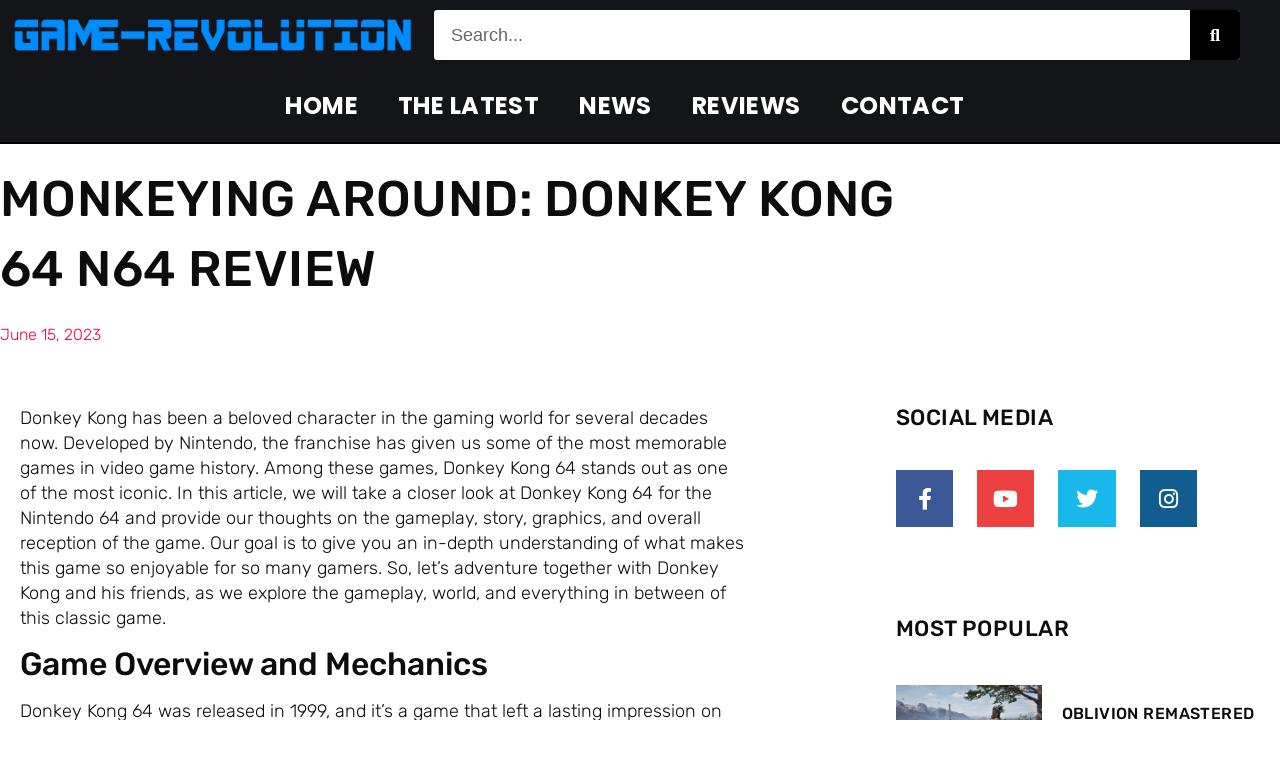

--- FILE ---
content_type: text/html; charset=UTF-8
request_url: https://game-revolution.com/monkeying-around-donkey-kong-64-n64-review/
body_size: 39938
content:
<!DOCTYPE html>
<html lang="en-US">
<head>
	<meta charset="UTF-8">
	<meta name="viewport" content="width=device-width, initial-scale=1.0, viewport-fit=cover" />		<meta name='robots' content='index, follow, max-image-preview:large, max-snippet:-1, max-video-preview:-1' />

	<!-- This site is optimized with the Yoast SEO plugin v26.7 - https://yoast.com/wordpress/plugins/seo/ -->
	<title>Monkeying Around: Donkey Kong 64 N64 Review - Game Revolution</title>
	<link rel="canonical" href="https://game-revolution.com/monkeying-around-donkey-kong-64-n64-review/" />
	<meta property="og:locale" content="en_US" />
	<meta property="og:type" content="article" />
	<meta property="og:title" content="Monkeying Around: Donkey Kong 64 N64 Review - Game Revolution" />
	<meta property="og:description" content="Donkey Kong has been a beloved character in the gaming world for several decades now. Developed by Nintendo, the franchise has given us some of the most memorable games in video game history. Among these games, Donkey Kong 64 stands out as one of the most iconic. In this article, we will take a closer look at Donkey Kong 64 for the Nintendo 64 and provide our thoughts on the gameplay, story, graphics, and overall reception of the game. Our goal is to give you an in-depth understanding of what makes this game so enjoyable for so many gamers. So, let&#8217;s adventure together with Donkey Kong and his friends, as we explore the gameplay, world, and everything in between of this classic game. Game Overview and Mechanics Donkey Kong 64 was released in 1999, and it&#8217;s a game that left a lasting impression on many gamers. The game is a 3D platformer that features five playable Kong characters, each with unique abilities. The objective of the game is to collect golden bananas and progress through various levels, each with its own challenges and boss battles. The controls in Donkey Kong 64 are smooth and responsive, making it easy to maneuver the environment and defeat enemies. The game utilizes the N64 controller, which offers a unique gameplay experience. The joystick controls the character&#8217;s movement, while the other buttons are used to jump, attack, and interact with the game world. Compared to previous Donkey Kong games, the mechanics in Donkey Kong 64 are more complex and layered. There&#8217;s a greater focus on exploration, puzzle-solving, and collection. Each Kong character has various abilities that are required to progress through the game, such as Diddy&#8217;s jetpack or Donkey Kong&#8217;s strength. This adds an extra layer of strategy and problem-solving to the game, making it more engaging and challenging. One of the standout features of Donkey Kong 64 is its multiplayer mode. The game includes various multiplayer game modes, including a battle mode, tag mode, and racing mode. The addition of multiplayer mode adds a lot of replayability to the game, making it fun to play with friends and family. Overall, Donkey Kong 64 offers an enjoyable, engaging, and challenging gaming experience. The game mechanics are deep and layered, and the addition of multiplayer mode only adds to the fun. Story and Setting When you think of classic games that took the gaming world by storm, Donkey Kong is one of the first that comes to mind. The monkey with a red tie has been around for decades, captivating gamers through his various escapades. With Donkey Kong 64, released in 1999, the audience was treated to a new adventure in the Donkey Kong Country universe. The storyline of Donkey Kong 64 revolves around Donkey Kong and his friends’ quest to retrieve the Bananas Hoard from King K. Rool and his minions. The player controls the various Kongs as they overcome numerous obstacles throughout their journey to rescue their stolen bananas. This storyline may seem basic, but the game universe is fascinating, with its distinctive charm and design, contributing to why it is beloved by millions of gamers worldwide. One of the significant achievements of Donkey Kong 64 is its unique world-building. The game universe is vast and intricate, with each level boasting its distinctive design and layout. For example, players travel to different areas like Aztec temples, ice worlds, factories, and jungles. Each setting not only looks unique but also has distinct elements that make gameplay different in those areas. The environment is not just an aesthetically pleasing addition to the game. It is also an integral part of the gameplay. The different areas of the game interact with the player&#8217;s movements and abilities, providing a sense of depth that is missing from many other games. In addition, players must solve complex puzzles in each area to progress further, thus highlighting the importance of the environment in the game. Finally, Donkey Kong 64&#8217;s unique feature is the Five Kongs system where players can switch characters depending on their level of progression. Each Kong has its unique skills, such as chunky strength and tiny&#8217;s ability to access small spaces, making them critical to succeeding at tasks and puzzles. This system added an extra layer of depth to the game universe, further emphasizing the rich and intricately designed setting of Donkey Kong 64. Graphics and Sounds When it comes to graphics, Donkey Kong 64 was a significant step forward for the N64 console. The game&#8217;s graphics offer a unique combination of 3D and 2D elements, which make it stand out from other N64 titles. The use of vibrant colors and detailed textures adds depth to the game&#8217;s environment, bringing the world of Donkey Kong to life. The game&#8217;s sound design is another standout aspect of Donkey Kong 64. The distinctive sound effects and upbeat music perfectly complement the game&#8217;s fun and playful atmosphere. The sound effects for the game&#8217;s various weapons are unique and satisfying, making the combat mechanics of Donkey Kong 64 all the more enjoyable. One of the most visually stunning aspects of Donkey Kong 64 are the epic boss battles. The game boasts a range of diverse and challenging bosses, each with their own unique design and attack patterns. From a giant armadillo to a massive mechanical dragonfly, the bosses in Donkey Kong 64 are impressive and memorable. In terms of sound, the voice acting in Donkey Kong 64 deserves special mention. Each character in the game has their own unique voice, adding personality to the diverse cast of characters. The voiceovers for the game&#8217;s cutscenes are particularly well done, adding to the game&#8217;s cinematic feel. Overall, Donkey Kong 64&#8217;s graphics and sound design make it a standout title for the N64 console. The attention to detail in both areas elevates the game&#8217;s overall quality, making it a must-play for any fans of classic platformers. Critique and Analysis When Donkey Kong 64 was first released, it received mixed reviews from critics and gamers" />
	<meta property="og:url" content="https://game-revolution.com/monkeying-around-donkey-kong-64-n64-review/" />
	<meta property="og:site_name" content="Game Revolution" />
	<meta property="article:published_time" content="2023-06-15T06:00:00+00:00" />
	<meta property="article:modified_time" content="2023-08-01T15:06:16+00:00" />
	<meta name="author" content="game-revolution.com" />
	<meta name="twitter:card" content="summary_large_image" />
	<meta name="twitter:label1" content="Written by" />
	<meta name="twitter:data1" content="game-revolution.com" />
	<meta name="twitter:label2" content="Est. reading time" />
	<meta name="twitter:data2" content="8 minutes" />
	<script type="application/ld+json" class="yoast-schema-graph">{"@context":"https://schema.org","@graph":[{"@type":"Article","@id":"https://game-revolution.com/monkeying-around-donkey-kong-64-n64-review/#article","isPartOf":{"@id":"https://game-revolution.com/monkeying-around-donkey-kong-64-n64-review/"},"author":{"name":"game-revolution.com","@id":"https://game-revolution.com/#/schema/person/7a2e852d0393f0f8166ea33a0c9c9e04"},"headline":"Monkeying Around: Donkey Kong 64 N64 Review","datePublished":"2023-06-15T06:00:00+00:00","dateModified":"2023-08-01T15:06:16+00:00","mainEntityOfPage":{"@id":"https://game-revolution.com/monkeying-around-donkey-kong-64-n64-review/"},"wordCount":1606,"publisher":{"@id":"https://game-revolution.com/#organization"},"articleSection":["Blog","Reviews"],"inLanguage":"en-US"},{"@type":"WebPage","@id":"https://game-revolution.com/monkeying-around-donkey-kong-64-n64-review/","url":"https://game-revolution.com/monkeying-around-donkey-kong-64-n64-review/","name":"Monkeying Around: Donkey Kong 64 N64 Review - Game Revolution","isPartOf":{"@id":"https://game-revolution.com/#website"},"datePublished":"2023-06-15T06:00:00+00:00","dateModified":"2023-08-01T15:06:16+00:00","breadcrumb":{"@id":"https://game-revolution.com/monkeying-around-donkey-kong-64-n64-review/#breadcrumb"},"inLanguage":"en-US","potentialAction":[{"@type":"ReadAction","target":["https://game-revolution.com/monkeying-around-donkey-kong-64-n64-review/"]}]},{"@type":"BreadcrumbList","@id":"https://game-revolution.com/monkeying-around-donkey-kong-64-n64-review/#breadcrumb","itemListElement":[{"@type":"ListItem","position":1,"name":"Home","item":"https://game-revolution.com/"},{"@type":"ListItem","position":2,"name":"Blog","item":"https://game-revolution.com/blog/"},{"@type":"ListItem","position":3,"name":"Monkeying Around: Donkey Kong 64 N64 Review"}]},{"@type":"WebSite","@id":"https://game-revolution.com/#website","url":"https://game-revolution.com/","name":"Game Revolution","description":"Gaming News, Reviews and More","publisher":{"@id":"https://game-revolution.com/#organization"},"potentialAction":[{"@type":"SearchAction","target":{"@type":"EntryPoint","urlTemplate":"https://game-revolution.com/?s={search_term_string}"},"query-input":{"@type":"PropertyValueSpecification","valueRequired":true,"valueName":"search_term_string"}}],"inLanguage":"en-US"},{"@type":"Organization","@id":"https://game-revolution.com/#organization","name":"Game Revolution","url":"https://game-revolution.com/","logo":{"@type":"ImageObject","inLanguage":"en-US","@id":"https://game-revolution.com/#/schema/logo/image/","url":"https://game-revolution.com/wp-content/uploads/2023/06/Game-Revolution-Logo.png","contentUrl":"https://game-revolution.com/wp-content/uploads/2023/06/Game-Revolution-Logo.png","width":1731,"height":165,"caption":"Game Revolution"},"image":{"@id":"https://game-revolution.com/#/schema/logo/image/"}},{"@type":"Person","@id":"https://game-revolution.com/#/schema/person/7a2e852d0393f0f8166ea33a0c9c9e04","name":"game-revolution.com","image":{"@type":"ImageObject","inLanguage":"en-US","@id":"https://game-revolution.com/#/schema/person/image/","url":"https://secure.gravatar.com/avatar/c76ffeee16b2f6f7b97b46ddad4ee0398b6342207ca61267b0780f0d89a79ea7?s=96&d=mm&r=g","contentUrl":"https://secure.gravatar.com/avatar/c76ffeee16b2f6f7b97b46ddad4ee0398b6342207ca61267b0780f0d89a79ea7?s=96&d=mm&r=g","caption":"game-revolution.com"},"sameAs":["http://game-revolution.com"],"url":"https://game-revolution.com/author/game-revolution-com/"}]}</script>
	<!-- / Yoast SEO plugin. -->


<link rel='dns-prefetch' href='//www.googletagmanager.com' />
<link rel="alternate" type="application/rss+xml" title="Game Revolution &raquo; Feed" href="https://game-revolution.com/feed/" />
<link rel="alternate" type="application/rss+xml" title="Game Revolution &raquo; Comments Feed" href="https://game-revolution.com/comments/feed/" />
<link rel="alternate" title="oEmbed (JSON)" type="application/json+oembed" href="https://game-revolution.com/wp-json/oembed/1.0/embed?url=https%3A%2F%2Fgame-revolution.com%2Fmonkeying-around-donkey-kong-64-n64-review%2F" />
<link rel="alternate" title="oEmbed (XML)" type="text/xml+oembed" href="https://game-revolution.com/wp-json/oembed/1.0/embed?url=https%3A%2F%2Fgame-revolution.com%2Fmonkeying-around-donkey-kong-64-n64-review%2F&#038;format=xml" />
<style id='wp-img-auto-sizes-contain-inline-css' type='text/css'>
img:is([sizes=auto i],[sizes^="auto," i]){contain-intrinsic-size:3000px 1500px}
/*# sourceURL=wp-img-auto-sizes-contain-inline-css */
</style>

<style id='wp-emoji-styles-inline-css' type='text/css'>

	img.wp-smiley, img.emoji {
		display: inline !important;
		border: none !important;
		box-shadow: none !important;
		height: 1em !important;
		width: 1em !important;
		margin: 0 0.07em !important;
		vertical-align: -0.1em !important;
		background: none !important;
		padding: 0 !important;
	}
/*# sourceURL=wp-emoji-styles-inline-css */
</style>
<link rel='stylesheet' id='wp-block-library-css' href='https://game-revolution.com/wp-includes/css/dist/block-library/style.min.css?ver=6.9' type='text/css' media='all' />
<style id='classic-theme-styles-inline-css' type='text/css'>
/*! This file is auto-generated */
.wp-block-button__link{color:#fff;background-color:#32373c;border-radius:9999px;box-shadow:none;text-decoration:none;padding:calc(.667em + 2px) calc(1.333em + 2px);font-size:1.125em}.wp-block-file__button{background:#32373c;color:#fff;text-decoration:none}
/*# sourceURL=/wp-includes/css/classic-themes.min.css */
</style>
<style id='global-styles-inline-css' type='text/css'>
:root{--wp--preset--aspect-ratio--square: 1;--wp--preset--aspect-ratio--4-3: 4/3;--wp--preset--aspect-ratio--3-4: 3/4;--wp--preset--aspect-ratio--3-2: 3/2;--wp--preset--aspect-ratio--2-3: 2/3;--wp--preset--aspect-ratio--16-9: 16/9;--wp--preset--aspect-ratio--9-16: 9/16;--wp--preset--color--black: #000000;--wp--preset--color--cyan-bluish-gray: #abb8c3;--wp--preset--color--white: #ffffff;--wp--preset--color--pale-pink: #f78da7;--wp--preset--color--vivid-red: #cf2e2e;--wp--preset--color--luminous-vivid-orange: #ff6900;--wp--preset--color--luminous-vivid-amber: #fcb900;--wp--preset--color--light-green-cyan: #7bdcb5;--wp--preset--color--vivid-green-cyan: #00d084;--wp--preset--color--pale-cyan-blue: #8ed1fc;--wp--preset--color--vivid-cyan-blue: #0693e3;--wp--preset--color--vivid-purple: #9b51e0;--wp--preset--gradient--vivid-cyan-blue-to-vivid-purple: linear-gradient(135deg,rgb(6,147,227) 0%,rgb(155,81,224) 100%);--wp--preset--gradient--light-green-cyan-to-vivid-green-cyan: linear-gradient(135deg,rgb(122,220,180) 0%,rgb(0,208,130) 100%);--wp--preset--gradient--luminous-vivid-amber-to-luminous-vivid-orange: linear-gradient(135deg,rgb(252,185,0) 0%,rgb(255,105,0) 100%);--wp--preset--gradient--luminous-vivid-orange-to-vivid-red: linear-gradient(135deg,rgb(255,105,0) 0%,rgb(207,46,46) 100%);--wp--preset--gradient--very-light-gray-to-cyan-bluish-gray: linear-gradient(135deg,rgb(238,238,238) 0%,rgb(169,184,195) 100%);--wp--preset--gradient--cool-to-warm-spectrum: linear-gradient(135deg,rgb(74,234,220) 0%,rgb(151,120,209) 20%,rgb(207,42,186) 40%,rgb(238,44,130) 60%,rgb(251,105,98) 80%,rgb(254,248,76) 100%);--wp--preset--gradient--blush-light-purple: linear-gradient(135deg,rgb(255,206,236) 0%,rgb(152,150,240) 100%);--wp--preset--gradient--blush-bordeaux: linear-gradient(135deg,rgb(254,205,165) 0%,rgb(254,45,45) 50%,rgb(107,0,62) 100%);--wp--preset--gradient--luminous-dusk: linear-gradient(135deg,rgb(255,203,112) 0%,rgb(199,81,192) 50%,rgb(65,88,208) 100%);--wp--preset--gradient--pale-ocean: linear-gradient(135deg,rgb(255,245,203) 0%,rgb(182,227,212) 50%,rgb(51,167,181) 100%);--wp--preset--gradient--electric-grass: linear-gradient(135deg,rgb(202,248,128) 0%,rgb(113,206,126) 100%);--wp--preset--gradient--midnight: linear-gradient(135deg,rgb(2,3,129) 0%,rgb(40,116,252) 100%);--wp--preset--font-size--small: 13px;--wp--preset--font-size--medium: 20px;--wp--preset--font-size--large: 36px;--wp--preset--font-size--x-large: 42px;--wp--preset--spacing--20: 0.44rem;--wp--preset--spacing--30: 0.67rem;--wp--preset--spacing--40: 1rem;--wp--preset--spacing--50: 1.5rem;--wp--preset--spacing--60: 2.25rem;--wp--preset--spacing--70: 3.38rem;--wp--preset--spacing--80: 5.06rem;--wp--preset--shadow--natural: 6px 6px 9px rgba(0, 0, 0, 0.2);--wp--preset--shadow--deep: 12px 12px 50px rgba(0, 0, 0, 0.4);--wp--preset--shadow--sharp: 6px 6px 0px rgba(0, 0, 0, 0.2);--wp--preset--shadow--outlined: 6px 6px 0px -3px rgb(255, 255, 255), 6px 6px rgb(0, 0, 0);--wp--preset--shadow--crisp: 6px 6px 0px rgb(0, 0, 0);}:where(.is-layout-flex){gap: 0.5em;}:where(.is-layout-grid){gap: 0.5em;}body .is-layout-flex{display: flex;}.is-layout-flex{flex-wrap: wrap;align-items: center;}.is-layout-flex > :is(*, div){margin: 0;}body .is-layout-grid{display: grid;}.is-layout-grid > :is(*, div){margin: 0;}:where(.wp-block-columns.is-layout-flex){gap: 2em;}:where(.wp-block-columns.is-layout-grid){gap: 2em;}:where(.wp-block-post-template.is-layout-flex){gap: 1.25em;}:where(.wp-block-post-template.is-layout-grid){gap: 1.25em;}.has-black-color{color: var(--wp--preset--color--black) !important;}.has-cyan-bluish-gray-color{color: var(--wp--preset--color--cyan-bluish-gray) !important;}.has-white-color{color: var(--wp--preset--color--white) !important;}.has-pale-pink-color{color: var(--wp--preset--color--pale-pink) !important;}.has-vivid-red-color{color: var(--wp--preset--color--vivid-red) !important;}.has-luminous-vivid-orange-color{color: var(--wp--preset--color--luminous-vivid-orange) !important;}.has-luminous-vivid-amber-color{color: var(--wp--preset--color--luminous-vivid-amber) !important;}.has-light-green-cyan-color{color: var(--wp--preset--color--light-green-cyan) !important;}.has-vivid-green-cyan-color{color: var(--wp--preset--color--vivid-green-cyan) !important;}.has-pale-cyan-blue-color{color: var(--wp--preset--color--pale-cyan-blue) !important;}.has-vivid-cyan-blue-color{color: var(--wp--preset--color--vivid-cyan-blue) !important;}.has-vivid-purple-color{color: var(--wp--preset--color--vivid-purple) !important;}.has-black-background-color{background-color: var(--wp--preset--color--black) !important;}.has-cyan-bluish-gray-background-color{background-color: var(--wp--preset--color--cyan-bluish-gray) !important;}.has-white-background-color{background-color: var(--wp--preset--color--white) !important;}.has-pale-pink-background-color{background-color: var(--wp--preset--color--pale-pink) !important;}.has-vivid-red-background-color{background-color: var(--wp--preset--color--vivid-red) !important;}.has-luminous-vivid-orange-background-color{background-color: var(--wp--preset--color--luminous-vivid-orange) !important;}.has-luminous-vivid-amber-background-color{background-color: var(--wp--preset--color--luminous-vivid-amber) !important;}.has-light-green-cyan-background-color{background-color: var(--wp--preset--color--light-green-cyan) !important;}.has-vivid-green-cyan-background-color{background-color: var(--wp--preset--color--vivid-green-cyan) !important;}.has-pale-cyan-blue-background-color{background-color: var(--wp--preset--color--pale-cyan-blue) !important;}.has-vivid-cyan-blue-background-color{background-color: var(--wp--preset--color--vivid-cyan-blue) !important;}.has-vivid-purple-background-color{background-color: var(--wp--preset--color--vivid-purple) !important;}.has-black-border-color{border-color: var(--wp--preset--color--black) !important;}.has-cyan-bluish-gray-border-color{border-color: var(--wp--preset--color--cyan-bluish-gray) !important;}.has-white-border-color{border-color: var(--wp--preset--color--white) !important;}.has-pale-pink-border-color{border-color: var(--wp--preset--color--pale-pink) !important;}.has-vivid-red-border-color{border-color: var(--wp--preset--color--vivid-red) !important;}.has-luminous-vivid-orange-border-color{border-color: var(--wp--preset--color--luminous-vivid-orange) !important;}.has-luminous-vivid-amber-border-color{border-color: var(--wp--preset--color--luminous-vivid-amber) !important;}.has-light-green-cyan-border-color{border-color: var(--wp--preset--color--light-green-cyan) !important;}.has-vivid-green-cyan-border-color{border-color: var(--wp--preset--color--vivid-green-cyan) !important;}.has-pale-cyan-blue-border-color{border-color: var(--wp--preset--color--pale-cyan-blue) !important;}.has-vivid-cyan-blue-border-color{border-color: var(--wp--preset--color--vivid-cyan-blue) !important;}.has-vivid-purple-border-color{border-color: var(--wp--preset--color--vivid-purple) !important;}.has-vivid-cyan-blue-to-vivid-purple-gradient-background{background: var(--wp--preset--gradient--vivid-cyan-blue-to-vivid-purple) !important;}.has-light-green-cyan-to-vivid-green-cyan-gradient-background{background: var(--wp--preset--gradient--light-green-cyan-to-vivid-green-cyan) !important;}.has-luminous-vivid-amber-to-luminous-vivid-orange-gradient-background{background: var(--wp--preset--gradient--luminous-vivid-amber-to-luminous-vivid-orange) !important;}.has-luminous-vivid-orange-to-vivid-red-gradient-background{background: var(--wp--preset--gradient--luminous-vivid-orange-to-vivid-red) !important;}.has-very-light-gray-to-cyan-bluish-gray-gradient-background{background: var(--wp--preset--gradient--very-light-gray-to-cyan-bluish-gray) !important;}.has-cool-to-warm-spectrum-gradient-background{background: var(--wp--preset--gradient--cool-to-warm-spectrum) !important;}.has-blush-light-purple-gradient-background{background: var(--wp--preset--gradient--blush-light-purple) !important;}.has-blush-bordeaux-gradient-background{background: var(--wp--preset--gradient--blush-bordeaux) !important;}.has-luminous-dusk-gradient-background{background: var(--wp--preset--gradient--luminous-dusk) !important;}.has-pale-ocean-gradient-background{background: var(--wp--preset--gradient--pale-ocean) !important;}.has-electric-grass-gradient-background{background: var(--wp--preset--gradient--electric-grass) !important;}.has-midnight-gradient-background{background: var(--wp--preset--gradient--midnight) !important;}.has-small-font-size{font-size: var(--wp--preset--font-size--small) !important;}.has-medium-font-size{font-size: var(--wp--preset--font-size--medium) !important;}.has-large-font-size{font-size: var(--wp--preset--font-size--large) !important;}.has-x-large-font-size{font-size: var(--wp--preset--font-size--x-large) !important;}
:where(.wp-block-post-template.is-layout-flex){gap: 1.25em;}:where(.wp-block-post-template.is-layout-grid){gap: 1.25em;}
:where(.wp-block-term-template.is-layout-flex){gap: 1.25em;}:where(.wp-block-term-template.is-layout-grid){gap: 1.25em;}
:where(.wp-block-columns.is-layout-flex){gap: 2em;}:where(.wp-block-columns.is-layout-grid){gap: 2em;}
:root :where(.wp-block-pullquote){font-size: 1.5em;line-height: 1.6;}
/*# sourceURL=global-styles-inline-css */
</style>
<link rel='stylesheet' id='royal-elementor-kit-style-css' href='https://game-revolution.com/wp-content/themes/royal-elementor-kit/style.css?ver=1.0' type='text/css' media='all' />
<link rel='stylesheet' id='elementor-frontend-css' href='https://game-revolution.com/wp-content/plugins/elementor/assets/css/frontend.min.css?ver=3.34.1' type='text/css' media='all' />
<link rel='stylesheet' id='widget-image-css' href='https://game-revolution.com/wp-content/plugins/elementor/assets/css/widget-image.min.css?ver=3.34.1' type='text/css' media='all' />
<link rel='stylesheet' id='widget-search-form-css' href='https://game-revolution.com/wp-content/plugins/elementor-pro/assets/css/widget-search-form.min.css?ver=3.34.0' type='text/css' media='all' />
<link rel='stylesheet' id='elementor-icons-shared-0-css' href='https://game-revolution.com/wp-content/plugins/elementor/assets/lib/font-awesome/css/fontawesome.min.css?ver=5.15.3' type='text/css' media='all' />
<link rel='stylesheet' id='elementor-icons-fa-solid-css' href='https://game-revolution.com/wp-content/plugins/elementor/assets/lib/font-awesome/css/solid.min.css?ver=5.15.3' type='text/css' media='all' />
<link rel='stylesheet' id='widget-nav-menu-css' href='https://game-revolution.com/wp-content/plugins/elementor-pro/assets/css/widget-nav-menu.min.css?ver=3.34.0' type='text/css' media='all' />
<link rel='stylesheet' id='widget-heading-css' href='https://game-revolution.com/wp-content/plugins/elementor/assets/css/widget-heading.min.css?ver=3.34.1' type='text/css' media='all' />
<link rel='stylesheet' id='widget-social-icons-css' href='https://game-revolution.com/wp-content/plugins/elementor/assets/css/widget-social-icons.min.css?ver=3.34.1' type='text/css' media='all' />
<link rel='stylesheet' id='e-apple-webkit-css' href='https://game-revolution.com/wp-content/plugins/elementor/assets/css/conditionals/apple-webkit.min.css?ver=3.34.1' type='text/css' media='all' />
<link rel='stylesheet' id='widget-icon-list-css' href='https://game-revolution.com/wp-content/plugins/elementor/assets/css/widget-icon-list.min.css?ver=3.34.1' type='text/css' media='all' />
<link rel='stylesheet' id='e-shapes-css' href='https://game-revolution.com/wp-content/plugins/elementor/assets/css/conditionals/shapes.min.css?ver=3.34.1' type='text/css' media='all' />
<link rel='stylesheet' id='widget-post-info-css' href='https://game-revolution.com/wp-content/plugins/elementor-pro/assets/css/widget-post-info.min.css?ver=3.34.0' type='text/css' media='all' />
<link rel='stylesheet' id='elementor-icons-fa-regular-css' href='https://game-revolution.com/wp-content/plugins/elementor/assets/lib/font-awesome/css/regular.min.css?ver=5.15.3' type='text/css' media='all' />
<link rel='stylesheet' id='widget-author-box-css' href='https://game-revolution.com/wp-content/plugins/elementor-pro/assets/css/widget-author-box.min.css?ver=3.34.0' type='text/css' media='all' />
<link rel='stylesheet' id='widget-posts-css' href='https://game-revolution.com/wp-content/plugins/elementor-pro/assets/css/widget-posts.min.css?ver=3.34.0' type='text/css' media='all' />
<link rel='stylesheet' id='widget-divider-css' href='https://game-revolution.com/wp-content/plugins/elementor/assets/css/widget-divider.min.css?ver=3.34.1' type='text/css' media='all' />
<link rel='stylesheet' id='widget-form-css' href='https://game-revolution.com/wp-content/plugins/elementor-pro/assets/css/widget-form.min.css?ver=3.34.0' type='text/css' media='all' />
<link rel='stylesheet' id='widget-post-navigation-css' href='https://game-revolution.com/wp-content/plugins/elementor-pro/assets/css/widget-post-navigation.min.css?ver=3.34.0' type='text/css' media='all' />
<link rel='stylesheet' id='elementor-icons-css' href='https://game-revolution.com/wp-content/plugins/elementor/assets/lib/eicons/css/elementor-icons.min.css?ver=5.45.0' type='text/css' media='all' />
<link rel='stylesheet' id='elementor-post-697-css' href='https://game-revolution.com/wp-content/uploads/elementor/css/post-697.css?ver=1768335168' type='text/css' media='all' />
<link rel='stylesheet' id='elementor-post-717-css' href='https://game-revolution.com/wp-content/uploads/elementor/css/post-717.css?ver=1768335169' type='text/css' media='all' />
<link rel='stylesheet' id='elementor-post-1133-css' href='https://game-revolution.com/wp-content/uploads/elementor/css/post-1133.css?ver=1768335169' type='text/css' media='all' />
<link rel='stylesheet' id='elementor-post-713-css' href='https://game-revolution.com/wp-content/uploads/elementor/css/post-713.css?ver=1768335366' type='text/css' media='all' />
<link rel='stylesheet' id='eael-general-css' href='https://game-revolution.com/wp-content/plugins/essential-addons-for-elementor-lite/assets/front-end/css/view/general.min.css?ver=6.5.7' type='text/css' media='all' />
<link rel='stylesheet' id='wpr-text-animations-css-css' href='https://game-revolution.com/wp-content/plugins/royal-elementor-addons/assets/css/lib/animations/text-animations.min.css?ver=1.7.1045' type='text/css' media='all' />
<link rel='stylesheet' id='wpr-addons-css-css' href='https://game-revolution.com/wp-content/plugins/royal-elementor-addons/assets/css/frontend.min.css?ver=1.7.1045' type='text/css' media='all' />
<link rel='stylesheet' id='font-awesome-5-all-css' href='https://game-revolution.com/wp-content/plugins/elementor/assets/lib/font-awesome/css/all.min.css?ver=6.5.7' type='text/css' media='all' />
<link rel='stylesheet' id='elementor-gf-local-poppins-css' href='http://game-revolution.com/wp-content/uploads/elementor/google-fonts/css/poppins.css?ver=1742242372' type='text/css' media='all' />
<link rel='stylesheet' id='elementor-gf-local-opensans-css' href='http://game-revolution.com/wp-content/uploads/elementor/google-fonts/css/opensans.css?ver=1742242412' type='text/css' media='all' />
<link rel='stylesheet' id='elementor-gf-local-rubik-css' href='http://game-revolution.com/wp-content/uploads/elementor/google-fonts/css/rubik.css?ver=1742286000' type='text/css' media='all' />
<link rel='stylesheet' id='elementor-icons-fa-brands-css' href='https://game-revolution.com/wp-content/plugins/elementor/assets/lib/font-awesome/css/brands.min.css?ver=5.15.3' type='text/css' media='all' />
<script type="text/javascript" data-cfasync="false" src="https://game-revolution.com/wp-includes/js/jquery/jquery.min.js?ver=3.7.1" id="jquery-core-js"></script>
<script type="text/javascript" data-cfasync="false" src="https://game-revolution.com/wp-includes/js/jquery/jquery-migrate.min.js?ver=3.4.1" id="jquery-migrate-js"></script>

<!-- Google tag (gtag.js) snippet added by Site Kit -->
<!-- Google Analytics snippet added by Site Kit -->
<script type="text/javascript" src="https://www.googletagmanager.com/gtag/js?id=GT-5NRB8X6" id="google_gtagjs-js" async></script>
<script type="text/javascript" id="google_gtagjs-js-after">
/* <![CDATA[ */
window.dataLayer = window.dataLayer || [];function gtag(){dataLayer.push(arguments);}
gtag("set","linker",{"domains":["game-revolution.com"]});
gtag("js", new Date());
gtag("set", "developer_id.dZTNiMT", true);
gtag("config", "GT-5NRB8X6");
//# sourceURL=google_gtagjs-js-after
/* ]]> */
</script>
<link rel="https://api.w.org/" href="https://game-revolution.com/wp-json/" /><link rel="alternate" title="JSON" type="application/json" href="https://game-revolution.com/wp-json/wp/v2/posts/940" /><link rel="EditURI" type="application/rsd+xml" title="RSD" href="https://game-revolution.com/xmlrpc.php?rsd" />
<meta name="generator" content="WordPress 6.9" />
<link rel='shortlink' href='https://game-revolution.com/?p=940' />
<meta name="generator" content="Site Kit by Google 1.170.0" /><meta name="generator" content="Elementor 3.34.1; features: additional_custom_breakpoints; settings: css_print_method-external, google_font-enabled, font_display-swap">
			<style>
				.e-con.e-parent:nth-of-type(n+4):not(.e-lazyloaded):not(.e-no-lazyload),
				.e-con.e-parent:nth-of-type(n+4):not(.e-lazyloaded):not(.e-no-lazyload) * {
					background-image: none !important;
				}
				@media screen and (max-height: 1024px) {
					.e-con.e-parent:nth-of-type(n+3):not(.e-lazyloaded):not(.e-no-lazyload),
					.e-con.e-parent:nth-of-type(n+3):not(.e-lazyloaded):not(.e-no-lazyload) * {
						background-image: none !important;
					}
				}
				@media screen and (max-height: 640px) {
					.e-con.e-parent:nth-of-type(n+2):not(.e-lazyloaded):not(.e-no-lazyload),
					.e-con.e-parent:nth-of-type(n+2):not(.e-lazyloaded):not(.e-no-lazyload) * {
						background-image: none !important;
					}
				}
			</style>
			<style id="uagb-style-frontend-940">.uag-blocks-common-selector{z-index:var(--z-index-desktop) !important}@media (max-width: 976px){.uag-blocks-common-selector{z-index:var(--z-index-tablet) !important}}@media (max-width: 767px){.uag-blocks-common-selector{z-index:var(--z-index-mobile) !important}}
</style><link rel="icon" href="https://game-revolution.com/wp-content/uploads/2023/06/GR-Icon-150x150.png" sizes="32x32" />
<link rel="icon" href="https://game-revolution.com/wp-content/uploads/2023/06/GR-Icon.png" sizes="192x192" />
<link rel="apple-touch-icon" href="https://game-revolution.com/wp-content/uploads/2023/06/GR-Icon.png" />
<meta name="msapplication-TileImage" content="https://game-revolution.com/wp-content/uploads/2023/06/GR-Icon.png" />
<style id="wpr_lightbox_styles">
				.lg-backdrop {
					background-color: rgba(0,0,0,0.6) !important;
				}
				.lg-toolbar,
				.lg-dropdown {
					background-color: rgba(0,0,0,0.8) !important;
				}
				.lg-dropdown:after {
					border-bottom-color: rgba(0,0,0,0.8) !important;
				}
				.lg-sub-html {
					background-color: rgba(0,0,0,0.8) !important;
				}
				.lg-thumb-outer,
				.lg-progress-bar {
					background-color: #444444 !important;
				}
				.lg-progress {
					background-color: #a90707 !important;
				}
				.lg-icon {
					color: #efefef !important;
					font-size: 20px !important;
				}
				.lg-icon.lg-toogle-thumb {
					font-size: 24px !important;
				}
				.lg-icon:hover,
				.lg-dropdown-text:hover {
					color: #ffffff !important;
				}
				.lg-sub-html,
				.lg-dropdown-text {
					color: #efefef !important;
					font-size: 14px !important;
				}
				#lg-counter {
					color: #efefef !important;
					font-size: 14px !important;
				}
				.lg-prev,
				.lg-next {
					font-size: 35px !important;
				}

				/* Defaults */
				.lg-icon {
				background-color: transparent !important;
				}

				#lg-counter {
				opacity: 0.9;
				}

				.lg-thumb-outer {
				padding: 0 10px;
				}

				.lg-thumb-item {
				border-radius: 0 !important;
				border: none !important;
				opacity: 0.5;
				}

				.lg-thumb-item.active {
					opacity: 1;
				}
	         </style></head>
<body class="wp-singular post-template-default single single-post postid-940 single-format-standard wp-custom-logo wp-embed-responsive wp-theme-royal-elementor-kit elementor-default elementor-template-full-width elementor-kit-697 elementor-page-713">
		<header data-elementor-type="header" data-elementor-id="717" class="elementor elementor-717 elementor-location-header" data-elementor-post-type="elementor_library">
					<section class="elementor-section elementor-top-section elementor-element elementor-element-930e8f7 elementor-section-boxed elementor-section-height-default elementor-section-height-default wpr-particle-no wpr-jarallax-no wpr-parallax-no wpr-sticky-section-no" data-id="930e8f7" data-element_type="section" data-settings="{&quot;background_background&quot;:&quot;classic&quot;}">
						<div class="elementor-container elementor-column-gap-default">
					<div class="elementor-column elementor-col-50 elementor-top-column elementor-element elementor-element-171ef54" data-id="171ef54" data-element_type="column">
			<div class="elementor-widget-wrap elementor-element-populated">
						<div class="elementor-element elementor-element-29778ec elementor-widget elementor-widget-theme-site-logo elementor-widget-image" data-id="29778ec" data-element_type="widget" data-widget_type="theme-site-logo.default">
				<div class="elementor-widget-container">
											<a href="https://game-revolution.com">
			<img src="https://game-revolution.com/wp-content/uploads/2023/06/Game-Revolution-Logo.png" title="Game Revolution Logo" alt="Game Revolution Logo" loading="lazy" />				</a>
											</div>
				</div>
					</div>
		</div>
				<div class="elementor-column elementor-col-50 elementor-top-column elementor-element elementor-element-1bcec7b" data-id="1bcec7b" data-element_type="column">
			<div class="elementor-widget-wrap elementor-element-populated">
						<div class="elementor-element elementor-element-3f76711 elementor-search-form--skin-classic elementor-search-form--button-type-icon elementor-search-form--icon-search elementor-widget elementor-widget-search-form" data-id="3f76711" data-element_type="widget" data-settings="{&quot;skin&quot;:&quot;classic&quot;}" data-widget_type="search-form.default">
				<div class="elementor-widget-container">
							<search role="search">
			<form class="elementor-search-form" action="https://game-revolution.com" method="get">
												<div class="elementor-search-form__container">
					<label class="elementor-screen-only" for="elementor-search-form-3f76711">Search</label>

					
					<input id="elementor-search-form-3f76711" placeholder="Search..." class="elementor-search-form__input" type="search" name="s" value="">
					
											<button class="elementor-search-form__submit" type="submit" aria-label="Search">
															<i aria-hidden="true" class="fas fa-search"></i>													</button>
					
									</div>
			</form>
		</search>
						</div>
				</div>
					</div>
		</div>
					</div>
		</section>
				<section class="elementor-section elementor-top-section elementor-element elementor-element-e551878 elementor-section-boxed elementor-section-height-default elementor-section-height-default wpr-particle-no wpr-jarallax-no wpr-parallax-no wpr-sticky-section-no" data-id="e551878" data-element_type="section" data-settings="{&quot;background_background&quot;:&quot;classic&quot;}">
						<div class="elementor-container elementor-column-gap-default">
					<div class="elementor-column elementor-col-100 elementor-top-column elementor-element elementor-element-2b34c3e" data-id="2b34c3e" data-element_type="column">
			<div class="elementor-widget-wrap elementor-element-populated">
						<div class="elementor-element elementor-element-7899029 elementor-nav-menu__align-center elementor-nav-menu--dropdown-tablet elementor-nav-menu__text-align-aside elementor-nav-menu--toggle elementor-nav-menu--burger elementor-widget elementor-widget-nav-menu" data-id="7899029" data-element_type="widget" data-settings="{&quot;layout&quot;:&quot;horizontal&quot;,&quot;submenu_icon&quot;:{&quot;value&quot;:&quot;&lt;i class=\&quot;fas fa-caret-down\&quot; aria-hidden=\&quot;true\&quot;&gt;&lt;\/i&gt;&quot;,&quot;library&quot;:&quot;fa-solid&quot;},&quot;toggle&quot;:&quot;burger&quot;}" data-widget_type="nav-menu.default">
				<div class="elementor-widget-container">
								<nav aria-label="Menu" class="elementor-nav-menu--main elementor-nav-menu__container elementor-nav-menu--layout-horizontal e--pointer-underline e--animation-fade">
				<ul id="menu-1-7899029" class="elementor-nav-menu"><li class="menu-item menu-item-type-post_type menu-item-object-page menu-item-home menu-item-1088"><a href="https://game-revolution.com/" class="elementor-item">Home</a></li>
<li class="menu-item menu-item-type-post_type menu-item-object-page current_page_parent menu-item-1814"><a href="https://game-revolution.com/blog/" class="elementor-item">The Latest</a></li>
<li class="menu-item menu-item-type-post_type menu-item-object-page current_page_parent menu-item-1087"><a href="https://game-revolution.com/blog/" class="elementor-item">News</a></li>
<li class="menu-item menu-item-type-custom menu-item-object-custom menu-item-1089"><a href="https://game-revolution.com/category/reviews/" class="elementor-item">Reviews</a></li>
<li class="menu-item menu-item-type-post_type menu-item-object-page menu-item-1131"><a href="https://game-revolution.com/contact/" class="elementor-item">Contact</a></li>
</ul>			</nav>
					<div class="elementor-menu-toggle" role="button" tabindex="0" aria-label="Menu Toggle" aria-expanded="false">
			<i aria-hidden="true" role="presentation" class="elementor-menu-toggle__icon--open eicon-menu-bar"></i><i aria-hidden="true" role="presentation" class="elementor-menu-toggle__icon--close eicon-close"></i>		</div>
					<nav class="elementor-nav-menu--dropdown elementor-nav-menu__container" aria-hidden="true">
				<ul id="menu-2-7899029" class="elementor-nav-menu"><li class="menu-item menu-item-type-post_type menu-item-object-page menu-item-home menu-item-1088"><a href="https://game-revolution.com/" class="elementor-item" tabindex="-1">Home</a></li>
<li class="menu-item menu-item-type-post_type menu-item-object-page current_page_parent menu-item-1814"><a href="https://game-revolution.com/blog/" class="elementor-item" tabindex="-1">The Latest</a></li>
<li class="menu-item menu-item-type-post_type menu-item-object-page current_page_parent menu-item-1087"><a href="https://game-revolution.com/blog/" class="elementor-item" tabindex="-1">News</a></li>
<li class="menu-item menu-item-type-custom menu-item-object-custom menu-item-1089"><a href="https://game-revolution.com/category/reviews/" class="elementor-item" tabindex="-1">Reviews</a></li>
<li class="menu-item menu-item-type-post_type menu-item-object-page menu-item-1131"><a href="https://game-revolution.com/contact/" class="elementor-item" tabindex="-1">Contact</a></li>
</ul>			</nav>
						</div>
				</div>
					</div>
		</div>
					</div>
		</section>
				</header>
				<div data-elementor-type="single-post" data-elementor-id="713" class="elementor elementor-713 elementor-location-single post-940 post type-post status-publish format-standard hentry category-blog category-reviews" data-elementor-post-type="elementor_library">
					<section class="elementor-section elementor-top-section elementor-element elementor-element-7913fcc7 elementor-section-boxed elementor-section-height-default elementor-section-height-default wpr-particle-no wpr-jarallax-no wpr-parallax-no wpr-sticky-section-no" data-id="7913fcc7" data-element_type="section">
						<div class="elementor-container elementor-column-gap-default">
					<div class="elementor-column elementor-col-100 elementor-top-column elementor-element elementor-element-4013633f" data-id="4013633f" data-element_type="column">
			<div class="elementor-widget-wrap elementor-element-populated">
						<div class="elementor-element elementor-element-23455bf0 elementor-widget elementor-widget-theme-post-title elementor-page-title elementor-widget-heading" data-id="23455bf0" data-element_type="widget" data-widget_type="theme-post-title.default">
				<div class="elementor-widget-container">
					<h1 class="elementor-heading-title elementor-size-default">Monkeying Around: Donkey Kong 64 N64 Review</h1>				</div>
				</div>
				<div class="elementor-element elementor-element-681fdb4c elementor-widget elementor-widget-post-info" data-id="681fdb4c" data-element_type="widget" data-widget_type="post-info.default">
				<div class="elementor-widget-container">
							<ul class="elementor-inline-items elementor-icon-list-items elementor-post-info">
								<li class="elementor-icon-list-item elementor-repeater-item-5b276ce elementor-inline-item" itemprop="datePublished">
						<a href="https://game-revolution.com/2023/06/15/">
														<span class="elementor-icon-list-text elementor-post-info__item elementor-post-info__item--type-date">
										<time>June 15, 2023</time>					</span>
									</a>
				</li>
				</ul>
						</div>
				</div>
					</div>
		</div>
					</div>
		</section>
				<section class="elementor-section elementor-top-section elementor-element elementor-element-76f312b elementor-section-boxed elementor-section-height-default elementor-section-height-default wpr-particle-no wpr-jarallax-no wpr-parallax-no wpr-sticky-section-no" data-id="76f312b" data-element_type="section">
						<div class="elementor-container elementor-column-gap-default">
					<div class="elementor-column elementor-col-100 elementor-top-column elementor-element elementor-element-e35aeb0" data-id="e35aeb0" data-element_type="column">
			<div class="elementor-widget-wrap elementor-element-populated">
							</div>
		</div>
					</div>
		</section>
				<section class="elementor-section elementor-top-section elementor-element elementor-element-3a841ce3 elementor-section-boxed elementor-section-height-default elementor-section-height-default wpr-particle-no wpr-jarallax-no wpr-parallax-no wpr-sticky-section-no" data-id="3a841ce3" data-element_type="section">
						<div class="elementor-container elementor-column-gap-default">
					<div class="elementor-column elementor-col-50 elementor-top-column elementor-element elementor-element-5dcbc079" data-id="5dcbc079" data-element_type="column">
			<div class="elementor-widget-wrap elementor-element-populated">
						<div class="elementor-element elementor-element-7490a7ed elementor-widget elementor-widget-theme-post-content" data-id="7490a7ed" data-element_type="widget" data-widget_type="theme-post-content.default">
				<div class="elementor-widget-container">
					<p>Donkey Kong has been a beloved character in the gaming world for several decades now. Developed by Nintendo, the franchise has given us some of the most memorable games in video game history. Among these games, Donkey Kong 64 stands out as one of the most iconic. In this article, we will take a closer look at Donkey Kong 64 for the Nintendo 64 and provide our thoughts on the gameplay, story, graphics, and overall reception of the game. Our goal is to give you an in-depth understanding of what makes this game so enjoyable for so many gamers. So, let&#8217;s adventure together with Donkey Kong and his friends, as we explore the gameplay, world, and everything in between of this classic game.</p>
<h2>Game Overview and Mechanics</h2>
<p>Donkey Kong 64 was released in 1999, and it&#8217;s a game that left a lasting impression on many gamers. The game is a 3D platformer that features five playable Kong characters, each with unique abilities. The objective of the game is to collect golden bananas and progress through various levels, each with its own challenges and boss battles.</p>
<p>The controls in Donkey Kong 64 are smooth and responsive, making it easy to maneuver the environment and defeat enemies. The game utilizes the N64 controller, which offers a unique gameplay experience. The joystick controls the character&#8217;s movement, while the other buttons are used to jump, attack, and interact with the game world.</p>
<p>Compared to previous Donkey Kong games, the mechanics in Donkey Kong 64 are more complex and layered. There&#8217;s a greater focus on exploration, puzzle-solving, and collection. Each Kong character has various abilities that are required to progress through the game, such as Diddy&#8217;s jetpack or Donkey Kong&#8217;s strength. This adds an extra layer of strategy and problem-solving to the game, making it more engaging and challenging.</p>
<p>One of the standout features of Donkey Kong 64 is its multiplayer mode. The game includes various multiplayer game modes, including a battle mode, tag mode, and racing mode. The addition of multiplayer mode adds a lot of replayability to the game, making it fun to play with friends and family.</p>
<p>Overall, Donkey Kong 64 offers an enjoyable, engaging, and challenging gaming experience. The game mechanics are deep and layered, and the addition of multiplayer mode only adds to the fun.</p>
<h2>Story and Setting</h2>
<p>When you think of classic games that took the gaming world by storm, Donkey Kong is one of the first that comes to mind. The monkey with a red tie has been around for decades, captivating gamers through his various escapades. With Donkey Kong 64, released in 1999, the audience was treated to a new adventure in the Donkey Kong Country universe. </p>
<p>The storyline of Donkey Kong 64 revolves around Donkey Kong and his friends’ quest to retrieve the Bananas Hoard from King K. Rool and his minions. The player controls the various Kongs as they overcome numerous obstacles throughout their journey to rescue their stolen bananas. This storyline may seem basic, but the game universe is fascinating, with its distinctive charm and design, contributing to why it is beloved by millions of gamers worldwide.</p>
<p>One of the significant achievements of Donkey Kong 64 is its unique world-building. The game universe is vast and intricate, with each level boasting its distinctive design and layout. For example, players travel to different areas like Aztec temples, ice worlds, factories, and jungles. Each setting not only looks unique but also has distinct elements that make gameplay different in those areas. </p>
<p>The environment is not just an aesthetically pleasing addition to the game. It is also an integral part of the gameplay. The different areas of the game interact with the player&#8217;s movements and abilities, providing a sense of depth that is missing from many other games. In addition, players must solve complex puzzles in each area to progress further, thus highlighting the importance of the environment in the game. </p>
<p>Finally, Donkey Kong 64&#8217;s unique feature is the Five Kongs system where players can switch characters depending on their level of progression. Each Kong has its unique skills, such as chunky strength and tiny&#8217;s ability to access small spaces, making them critical to succeeding at tasks and puzzles. This system added an extra layer of depth to the game universe, further emphasizing the rich and intricately designed setting of Donkey Kong 64.</p>
<h2>Graphics and Sounds</h2>
<p>When it comes to graphics, Donkey Kong 64 was a significant step forward for the N64 console. The game&#8217;s graphics offer a unique combination of 3D and 2D elements, which make it stand out from other N64 titles. The use of vibrant colors and detailed textures adds depth to the game&#8217;s environment, bringing the world of Donkey Kong to life.</p>
<p>The game&#8217;s sound design is another standout aspect of Donkey Kong 64. The distinctive sound effects and upbeat music perfectly complement the game&#8217;s fun and playful atmosphere. The sound effects for the game&#8217;s various weapons are unique and satisfying, making the combat mechanics of Donkey Kong 64 all the more enjoyable.</p>
<p>One of the most visually stunning aspects of Donkey Kong 64 are the epic boss battles. The game boasts a range of diverse and challenging bosses, each with their own unique design and attack patterns. From a giant armadillo to a massive mechanical dragonfly, the bosses in Donkey Kong 64 are impressive and memorable.</p>
<p>In terms of sound, the voice acting in Donkey Kong 64 deserves special mention. Each character in the game has their own unique voice, adding personality to the diverse cast of characters. The voiceovers for the game&#8217;s cutscenes are particularly well done, adding to the game&#8217;s cinematic feel.</p>
<p>Overall, Donkey Kong 64&#8217;s graphics and sound design make it a standout title for the N64 console. The attention to detail in both areas elevates the game&#8217;s overall quality, making it a must-play for any fans of classic platformers.</p>
<h2>Critique and Analysis</h2>
<p>When Donkey Kong 64 was first released, it received mixed reviews from critics and gamers alike. Some praised its graphics, sound, and creative use of the N64 controller, while others criticized its lack of innovation and tedious gameplay. However, over time, the game has gained a cult following and is widely recognized as a classic among N64 enthusiasts.</p>
<p>In terms of its overall quality, Donkey Kong 64 is a solid platformer that builds upon the mechanics of its predecessors. The game introduces new features, such as the ability to play as different characters and the use of a unique combat system, which gives players a fresh experience that differs from traditional Donkey Kong games. However, the game&#8217;s pacing can feel repetitive and tedious at times, which can detract from its overall quality.</p>
<p>One criticism of the game is its over-reliance on collecting items to progress through levels. While this was typical of platformers at the time, the sheer number of items required to complete Donkey Kong 64 can be overwhelming and frustrating for players. Additionally, some players take issue with the game&#8217;s camera controls, which can make it difficult to navigate certain areas of the game.</p>
<p>In spite of its flaws, Donkey Kong 64 has several unique features and moments that make it stand out from other games of its time. The game&#8217;s soundtrack, composed by Grant Kirkhope, is widely regarded as one of the best in gaming history, featuring memorable tracks such as &#8220;DK Island Swing&#8221; and &#8220;Jungle Japes.&#8221; The game also includes several creative boss battles, such as a fight with a giant boxing glove, and a minecart sequence that has become a fan favorite.</p>
<p>Overall, while Donkey Kong 64 is not a perfect game, it remains a beloved classic among N64 enthusiasts for its memorable characters, unique features, and timeless soundtrack.</p>
<h2>Conclusion</h2>
<p>After analyzing Donkey Kong 64 in detail, we conclude that the game has stood the test of time and remains a classic Nintendo 64 title. From its engaging gameplay mechanics to the unique world-building, the game offers an unforgettable experience. </p>
<p>Throughout the article, we examined the game&#8217;s gameplay, story and setting, graphics and sounds, and provided our critical analysis of the game&#8217;s reception. We have highlighted the unique features that make Donkey Kong 64 an unforgettable experience that every gamer should play at least once in their lifetime.</p>
<p>Our verdict is that Donkey Kong 64 is a game worth playing for both seasoned gamers and newcomers to the genre. Its multiplayer feature and high replay value make it an excellent addition to any game collection. </p>
<p>In conclusion, if you are looking for exciting gameplay, a classic story, and an unforgettable adventure, Donkey Kong 64 is a game that should not be missed. It is a testament to Nintendo&#8217;s golden age of gaming and a game that will remain an iconic classic for years to come.</p>
<h2>FAQs</h2>
<h3>1. Can Donkey Kong 64 be played on any console other than the N64?</h3>
<p>No, Donkey Kong 64 is exclusive to the Nintendo 64 console.</p>
<h3>2. Is there only one playable character in Donkey Kong 64?</h3>
<p>No, the player can switch between five different Kongs with unique abilities throughout the game.</p>
<h3>3. How does the multiplayer feature work in Donkey Kong 64?</h3>
<p>The multiplayer feature allows up to four players to compete against each other in several mini-games inspired by the main game&#8217;s gameplay mechanics.</p>
<h3>4. What was the critical reception of Donkey Kong 64?</h3>
<p>Donkey Kong 64 received generally positive reviews, but reviewers criticized the game for its high level of required completion and the game&#8217;s camera system.</p>
<h3>5. What makes Donkey Kong 64 stand out from previous Donkey Kong games?</h3>
<p>Donkey Kong 64 was the first Donkey Kong game to feature 3D graphics and gave the player control of five different playable characters.</p>
				</div>
				</div>
				<div class="elementor-element elementor-element-c014b63 elementor-author-box--layout-image-left elementor-author-box--align-left ignore-toc elementor-author-box--avatar-yes elementor-author-box--name-yes elementor-author-box--biography-yes elementor-author-box--link-no elementor-widget elementor-widget-author-box" data-id="c014b63" data-element_type="widget" data-widget_type="author-box.default">
				<div class="elementor-widget-container">
							<div class="elementor-author-box">
							<div  class="elementor-author-box__avatar">
					<img src="https://secure.gravatar.com/avatar/c76ffeee16b2f6f7b97b46ddad4ee0398b6342207ca61267b0780f0d89a79ea7?s=300&#038;d=mm&#038;r=g" alt="Picture of game-revolution.com" loading="lazy">
				</div>
			
			<div class="elementor-author-box__text">
									<div >
						<h4 class="elementor-author-box__name">
							game-revolution.com						</h4>
					</div>
				
									<div class="elementor-author-box__bio">
											</div>
				
							</div>
		</div>
						</div>
				</div>
					</div>
		</div>
				<div class="elementor-column elementor-col-50 elementor-top-column elementor-element elementor-element-75274a29" data-id="75274a29" data-element_type="column">
			<div class="elementor-widget-wrap elementor-element-populated">
						<div class="elementor-element elementor-element-26cda74c ignore-toc elementor-widget elementor-widget-heading" data-id="26cda74c" data-element_type="widget" data-widget_type="heading.default">
				<div class="elementor-widget-container">
					<h2 class="elementor-heading-title elementor-size-default">Social Media</h2>				</div>
				</div>
				<div class="elementor-element elementor-element-6f6316d8 elementor-shape-square e-grid-align-left ignore-toc elementor-grid-0 elementor-widget elementor-widget-social-icons" data-id="6f6316d8" data-element_type="widget" data-widget_type="social-icons.default">
				<div class="elementor-widget-container">
							<div class="elementor-social-icons-wrapper elementor-grid" role="list">
							<span class="elementor-grid-item" role="listitem">
					<a class="elementor-icon elementor-social-icon elementor-social-icon-facebook-f elementor-repeater-item-1872cd5" target="_blank">
						<span class="elementor-screen-only">Facebook-f</span>
						<i aria-hidden="true" class="fab fa-facebook-f"></i>					</a>
				</span>
							<span class="elementor-grid-item" role="listitem">
					<a class="elementor-icon elementor-social-icon elementor-social-icon-youtube elementor-repeater-item-b178676" target="_blank">
						<span class="elementor-screen-only">Youtube</span>
						<i aria-hidden="true" class="fab fa-youtube"></i>					</a>
				</span>
							<span class="elementor-grid-item" role="listitem">
					<a class="elementor-icon elementor-social-icon elementor-social-icon-twitter elementor-repeater-item-a81b987" target="_blank">
						<span class="elementor-screen-only">Twitter</span>
						<i aria-hidden="true" class="fab fa-twitter"></i>					</a>
				</span>
							<span class="elementor-grid-item" role="listitem">
					<a class="elementor-icon elementor-social-icon elementor-social-icon-instagram elementor-repeater-item-323f473" target="_blank">
						<span class="elementor-screen-only">Instagram</span>
						<i aria-hidden="true" class="fab fa-instagram"></i>					</a>
				</span>
					</div>
						</div>
				</div>
				<div class="elementor-element elementor-element-2f66b296 ignore-toc elementor-widget elementor-widget-heading" data-id="2f66b296" data-element_type="widget" data-widget_type="heading.default">
				<div class="elementor-widget-container">
					<h2 class="elementor-heading-title elementor-size-default">Most Popular</h2>				</div>
				</div>
				<div class="elementor-element elementor-element-7eb82748 elementor-grid-1 elementor-posts--thumbnail-left elementor-posts--align-left ignore-toc elementor-grid-tablet-2 elementor-grid-mobile-1 elementor-widget elementor-widget-posts" data-id="7eb82748" data-element_type="widget" data-settings="{&quot;classic_columns&quot;:&quot;1&quot;,&quot;classic_row_gap&quot;:{&quot;unit&quot;:&quot;px&quot;,&quot;size&quot;:10,&quot;sizes&quot;:[]},&quot;classic_columns_tablet&quot;:&quot;2&quot;,&quot;classic_columns_mobile&quot;:&quot;1&quot;,&quot;classic_row_gap_tablet&quot;:{&quot;unit&quot;:&quot;px&quot;,&quot;size&quot;:&quot;&quot;,&quot;sizes&quot;:[]},&quot;classic_row_gap_mobile&quot;:{&quot;unit&quot;:&quot;px&quot;,&quot;size&quot;:&quot;&quot;,&quot;sizes&quot;:[]}}" data-widget_type="posts.classic">
				<div class="elementor-widget-container">
							<div class="elementor-posts-container elementor-posts elementor-posts--skin-classic elementor-grid" role="list">
				<article class="elementor-post elementor-grid-item post-1839 post type-post status-publish format-standard has-post-thumbnail hentry category-analysis category-reviews" role="listitem">
				<a class="elementor-post__thumbnail__link" href="https://game-revolution.com/oblivion-remastered-review-a-modern-return-to-cyrodiil/" tabindex="-1" >
			<div class="elementor-post__thumbnail"><img width="2560" height="1442" src="https://game-revolution.com/wp-content/uploads/2025/04/oblivion-remaster-review-scaled.webp" class="attachment-full size-full wp-image-1840" alt="" /></div>
		</a>
				<div class="elementor-post__text">
				<h3 class="elementor-post__title">
			<a href="https://game-revolution.com/oblivion-remastered-review-a-modern-return-to-cyrodiil/" >
				Oblivion Remastered Review – A Modern Return to Cyrodiil			</a>
		</h3>
				<div class="elementor-post__meta-data">
					<span class="elementor-post-date">
			28 April 2025		</span>
				</div>
				</div>
				</article>
				<article class="elementor-post elementor-grid-item post-1837 post type-post status-publish format-standard hentry category-blog" role="listitem">
				<div class="elementor-post__text">
				<h3 class="elementor-post__title">
			<a href="https://game-revolution.com/the-current-state-of-the-video-game-industry/" >
				The Current State of the Video Game Industry			</a>
		</h3>
				<div class="elementor-post__meta-data">
					<span class="elementor-post-date">
			20 November 2024		</span>
				</div>
				</div>
				</article>
				<article class="elementor-post elementor-grid-item post-1834 post type-post status-publish format-standard has-post-thumbnail hentry category-news" role="listitem">
				<a class="elementor-post__thumbnail__link" href="https://game-revolution.com/highlights-from-the-latest-video-game-industry-news/" tabindex="-1" >
			<div class="elementor-post__thumbnail"><img width="550" height="308" src="https://game-revolution.com/wp-content/uploads/2024/05/gamer.webp" class="attachment-full size-full wp-image-1835" alt="" /></div>
		</a>
				<div class="elementor-post__text">
				<h3 class="elementor-post__title">
			<a href="https://game-revolution.com/highlights-from-the-latest-video-game-industry-news/" >
				Highlights from the Latest Video Game Industry News			</a>
		</h3>
				<div class="elementor-post__meta-data">
					<span class="elementor-post-date">
			20 May 2024		</span>
				</div>
				</div>
				</article>
				<article class="elementor-post elementor-grid-item post-1831 post type-post status-publish format-standard has-post-thumbnail hentry category-analysis category-blog category-news" role="listitem">
				<a class="elementor-post__thumbnail__link" href="https://game-revolution.com/insomniac-has-only-made-567-off-sunset-overdrive/" tabindex="-1" >
			<div class="elementor-post__thumbnail"><img width="1920" height="1080" src="https://game-revolution.com/wp-content/uploads/2023/12/sunset_overdrive_e3.jpg" class="attachment-full size-full wp-image-1832" alt="" /></div>
		</a>
				<div class="elementor-post__text">
				<h3 class="elementor-post__title">
			<a href="https://game-revolution.com/insomniac-has-only-made-567-off-sunset-overdrive/" >
				Insomniac Has Only Made $567 off Sunset Overdrive			</a>
		</h3>
				<div class="elementor-post__meta-data">
					<span class="elementor-post-date">
			20 December 2023		</span>
				</div>
				</div>
				</article>
				</div>
		
						</div>
				</div>
				<section class="elementor-section elementor-inner-section elementor-element elementor-element-4643e1e3 ignore-toc elementor-section-boxed elementor-section-height-default elementor-section-height-default wpr-particle-no wpr-jarallax-no wpr-parallax-no wpr-sticky-section-no" data-id="4643e1e3" data-element_type="section" data-settings="{&quot;background_background&quot;:&quot;classic&quot;}">
						<div class="elementor-container elementor-column-gap-default">
					<div class="elementor-column elementor-col-100 elementor-inner-column elementor-element elementor-element-591ddde4" data-id="591ddde4" data-element_type="column">
			<div class="elementor-widget-wrap elementor-element-populated">
						<div class="elementor-element elementor-element-7200434e elementor-widget-divider--view-line_text elementor-widget-divider--element-align-right elementor-widget elementor-widget-divider" data-id="7200434e" data-element_type="widget" data-widget_type="divider.default">
				<div class="elementor-widget-container">
							<div class="elementor-divider">
			<span class="elementor-divider-separator">
							<span class="elementor-divider__text elementor-divider__element">
				Get The Latest Updates				</span>
						</span>
		</div>
						</div>
				</div>
				<div class="elementor-element elementor-element-7d1ef198 ignore-toc elementor-widget elementor-widget-heading" data-id="7d1ef198" data-element_type="widget" data-widget_type="heading.default">
				<div class="elementor-widget-container">
					<h2 class="elementor-heading-title elementor-size-default">Subscribe To Our Weekly Newsletter
</h2>				</div>
				</div>
				<div class="elementor-element elementor-element-6bdc0d elementor-widget elementor-widget-text-editor" data-id="6bdc0d" data-element_type="widget" data-widget_type="text-editor.default">
				<div class="elementor-widget-container">
									No spam, notifications only about new products, updates.								</div>
				</div>
				<div class="elementor-element elementor-element-5ce415aa elementor-button-align-stretch elementor-widget elementor-widget-form" data-id="5ce415aa" data-element_type="widget" data-settings="{&quot;step_next_label&quot;:&quot;Next&quot;,&quot;step_previous_label&quot;:&quot;Previous&quot;,&quot;button_width&quot;:&quot;100&quot;,&quot;step_type&quot;:&quot;number_text&quot;,&quot;step_icon_shape&quot;:&quot;circle&quot;}" data-widget_type="form.default">
				<div class="elementor-widget-container">
							<form class="elementor-form" method="post" name="New Form" aria-label="New Form">
			<input type="hidden" name="post_id" value="713"/>
			<input type="hidden" name="form_id" value="5ce415aa"/>
			<input type="hidden" name="referer_title" value="Power of Comfey in Pokemon UNITE - Game Revolution" />

							<input type="hidden" name="queried_id" value="1375"/>
			
			<div class="elementor-form-fields-wrapper elementor-labels-">
								<div class="elementor-field-type-email elementor-field-group elementor-column elementor-field-group-email elementor-col-100 elementor-field-required">
												<label for="form-field-email" class="elementor-field-label elementor-screen-only">
								Email Address							</label>
														<input size="1" type="email" name="form_fields[email]" id="form-field-email" class="elementor-field elementor-size-sm  elementor-field-textual" placeholder="Email Address" required="required">
											</div>
								<div class="elementor-field-group elementor-column elementor-field-type-submit elementor-col-100 e-form__buttons">
					<button class="elementor-button elementor-size-sm" type="submit">
						<span class="elementor-button-content-wrapper">
																						<span class="elementor-button-text">subscribe</span>
													</span>
					</button>
				</div>
			</div>
		</form>
						</div>
				</div>
					</div>
		</div>
					</div>
		</section>
					</div>
		</div>
					</div>
		</section>
				<section class="elementor-section elementor-top-section elementor-element elementor-element-225fe1f ignore-toc elementor-section-boxed elementor-section-height-default elementor-section-height-default wpr-particle-no wpr-jarallax-no wpr-parallax-no wpr-sticky-section-no" data-id="225fe1f" data-element_type="section">
						<div class="elementor-container elementor-column-gap-default">
					<div class="elementor-column elementor-col-100 elementor-top-column elementor-element elementor-element-7f6c8ea5" data-id="7f6c8ea5" data-element_type="column">
			<div class="elementor-widget-wrap elementor-element-populated">
						<div class="elementor-element elementor-element-67c55766 elementor-widget elementor-widget-post-navigation" data-id="67c55766" data-element_type="widget" data-widget_type="post-navigation.default">
				<div class="elementor-widget-container">
							<div class="elementor-post-navigation" role="navigation" aria-label="Post Navigation">
			<div class="elementor-post-navigation__prev elementor-post-navigation__link">
				<a href="https://game-revolution.com/pinball-wizardry-pinbot-nes-review/" rel="prev"><span class="post-navigation__arrow-wrapper post-navigation__arrow-prev"><i aria-hidden="true" class="fas fa-angle-left"></i><span class="elementor-screen-only">Prev</span></span><span class="elementor-post-navigation__link__prev"><span class="post-navigation__prev--label">Previous</span><span class="post-navigation__prev--title">Pinball Wizardry: Pinbot NES Review</span></span></a>			</div>
						<div class="elementor-post-navigation__next elementor-post-navigation__link">
				<a href="https://game-revolution.com/climbing-the-ladder-of-nostalgia-donkey-kong-atari-2600-review/" rel="next"><span class="elementor-post-navigation__link__next"><span class="post-navigation__next--label">Next</span><span class="post-navigation__next--title">Climbing the Ladder of Nostalgia: Donkey Kong Atari 2600 Review</span></span><span class="post-navigation__arrow-wrapper post-navigation__arrow-next"><i aria-hidden="true" class="fas fa-angle-right"></i><span class="elementor-screen-only">Next</span></span></a>			</div>
		</div>
						</div>
				</div>
					</div>
		</div>
					</div>
		</section>
				<section class="elementor-section elementor-top-section elementor-element elementor-element-6ed2d6e1 ignore-toc elementor-section-boxed elementor-section-height-default elementor-section-height-default wpr-particle-no wpr-jarallax-no wpr-parallax-no wpr-sticky-section-no" data-id="6ed2d6e1" data-element_type="section">
						<div class="elementor-container elementor-column-gap-default">
					<div class="elementor-column elementor-col-100 elementor-top-column elementor-element elementor-element-1bebe2c5" data-id="1bebe2c5" data-element_type="column">
			<div class="elementor-widget-wrap elementor-element-populated">
						<div class="elementor-element elementor-element-57f80f46 elementor-widget-divider--view-line_text elementor-widget-divider--element-align-right elementor-widget elementor-widget-divider" data-id="57f80f46" data-element_type="widget" data-widget_type="divider.default">
				<div class="elementor-widget-container">
							<div class="elementor-divider">
			<span class="elementor-divider-separator">
							<span class="elementor-divider__text elementor-divider__element">
				On Key				</span>
						</span>
		</div>
						</div>
				</div>
				<div class="elementor-element elementor-element-25408dfa elementor-widget elementor-widget-heading" data-id="25408dfa" data-element_type="widget" data-widget_type="heading.default">
				<div class="elementor-widget-container">
					<h2 class="elementor-heading-title elementor-size-default">Related Posts</h2>				</div>
				</div>
				<div class="elementor-element elementor-element-1b42b311 elementor-grid-4 elementor-grid-tablet-2 elementor-grid-mobile-1 elementor-posts--thumbnail-top elementor-widget elementor-widget-posts" data-id="1b42b311" data-element_type="widget" data-settings="{&quot;classic_columns&quot;:&quot;4&quot;,&quot;classic_columns_tablet&quot;:&quot;2&quot;,&quot;classic_columns_mobile&quot;:&quot;1&quot;,&quot;classic_row_gap&quot;:{&quot;unit&quot;:&quot;px&quot;,&quot;size&quot;:35,&quot;sizes&quot;:[]},&quot;classic_row_gap_tablet&quot;:{&quot;unit&quot;:&quot;px&quot;,&quot;size&quot;:&quot;&quot;,&quot;sizes&quot;:[]},&quot;classic_row_gap_mobile&quot;:{&quot;unit&quot;:&quot;px&quot;,&quot;size&quot;:&quot;&quot;,&quot;sizes&quot;:[]}}" data-widget_type="posts.classic">
				<div class="elementor-widget-container">
							<div class="elementor-posts-container elementor-posts elementor-posts--skin-classic elementor-grid" role="list">
				<article class="elementor-post elementor-grid-item post-1839 post type-post status-publish format-standard has-post-thumbnail hentry category-analysis category-reviews" role="listitem">
				<a class="elementor-post__thumbnail__link" href="https://game-revolution.com/oblivion-remastered-review-a-modern-return-to-cyrodiil/" tabindex="-1" >
			<div class="elementor-post__thumbnail"><img width="2560" height="1442" src="https://game-revolution.com/wp-content/uploads/2025/04/oblivion-remaster-review-scaled.webp" class="attachment-full size-full wp-image-1840" alt="" /></div>
		</a>
				<div class="elementor-post__text">
				<h3 class="elementor-post__title">
			<a href="https://game-revolution.com/oblivion-remastered-review-a-modern-return-to-cyrodiil/" >
				Oblivion Remastered Review – A Modern Return to Cyrodiil			</a>
		</h3>
				<div class="elementor-post__excerpt">
			<p>It’s been nearly two decades since Bethesda first dropped you into the rolling hills of Cyrodiil. Now Oblivion Remastered invites both veterans and newcomers back with fresh visuals and a handful of modern touches. The question on everyone’s mind: does this upgraded edition still capture the magic that made the original game so memorable? In my opinion, it mostly does. There are moments when the seams show, but it’s hard not to smile when you see those grand Imperial City walls in full Unreal Engine 5 glory. And yes, there are times when the frame rate hiccups or a texture pops in late—minor annoyances in what remains an engrossing fantasy world. A Familiar Journey If you’ve never played the original, here’s how it works. You start in a prison cell, then somehow you end up fighting your way through a portal to Oblivion—a dark plane filled with demons. From there, it’s a sprawling open world. Main story, side quests, guilds, daedric princes—none of that has changed. What has changed is how you experience it. Character creation feels snappier. Menus load faster. And there’s a dedicated sprint button so you’re not stuck holding forward and a modifier key. That alone feels like a small but welcome convenience. Story and World Oblivion’s narrative still holds up. The Emperor’s assassination sets off a chain of events that feels epic in scope, even if it leans on fantasy tropes. The writing is occasionally cheesy, and the voice acting ranges from earnest to hammy. But the world itself remains the real star. Cyrodiil is a patchwork of forests, swamps, and snow-capped mountains, connected by roads that feel natural. You bump into travelers, bandits, and the odd talking fox—yes, really. There’s enough variety that you’re never bored, and the new visual polish makes every grove of silver birch and every crumbling ruin worth seeing. Visual Overhaul The jump to Unreal Engine 5 is dramatic. Textures look sharper, shadows are softer, and foliage moves with a subtle wind simulation you wouldn’t have seen back in the day. Global illumination via Lumen bathes the world in realistic light, especially at dawn and dusk. Characters catch light on their cheeks. Armor gleams under torchlight. It’s a clear step up from the original, and it shows in every corner of Cyrodiil. That said, some environmental props still appear blocky in close-up, a reminder that the asset rebuild wasn’t flawless. But overall, the visual facelift earns its keep. Engine and Technical Side Rebuilding a game from scratch is never easy. Virtuos deserves credit for reconstructing every model, texture, and animation by hand. You won’t find a single reused mesh from the 2006 release. Even lip-sync has been improved, though it sometimes misses the mark on subtle facial expressions. Loading screens are quicker, thanks to faster asset streaming. And on SSD-equipped machines, world transitions are almost seamless. It’s a smart balance between the old and the new—recognizable but undeniably fresh. Performance and Optimization Expect to tweak some settings. On high-end PCs, Oblivion Remastered runs smoothly at 60 frames per second with ray tracing off. Enable DXR and you’ll see reflections in puddles and polished floors, but performance dips into the 40s on average hardware. Consoles fare decently on Series X, holding 30 fps most of the time, though you’ll notice dips in dense forests. Series S owners may need to settle for a “quality” mode at 1080p. In my tests, patch updates improved stability, but the occasional stutter remains. Is it a deal breaker? Probably not, but it’s something to keep in mind if you’re chasing a rock-solid 60 fps experience. Core Gameplay Fundamentals Oblivion’s gameplay hasn’t aged poorly. Combat blends melee swings, arrow shots, and spells in a straightforward way. There’s weight behind every axe blow. Archery feels tight. Magic is forgiving, with hot-keyed spells that you can swap mid-fight. Levelling still ties odyssey-style skill usage to character growth—use destruction magic enough and you level up without ever touching the skill menu. It’s a system that rewards experimentation but can lead to unbalanced builds. In my own playthrough I ended up tank-heavy and nearly impervious to damage, which made the final act feel less tense. But that’s partly by design stickers. Combat and Leveling Tweaks A handful of perks and non-combat abilities have been added to modernize progression. You can unlock perks that boost sprint speed, reduce fall damage, or increase carrying capacity—options the original didn’t have. Level-up screens feel more informative now, with clearer explanations of what each attribute does. It’s not a revolutionary overhaul, but it’s enough to smooth out some of Oblivion’s old quirks. You don’t have to guess at how much Intelligence boosts your spell damage anymore. Exploration and Questing The map is massive, and exploring it never gets old. New markers make navigating easier, and fast travel loads instantly whether you’re on PC or console. Quests are marked clearly without ruining the sense of discovery. I found myself wandering off the beaten path more than once, chasing rumors of a hidden shrine or dragon skeleton. Those detours often led to small dungeons that have been lovingly redone with better lighting and subtle environmental storytelling. Even empty crypts look atmospheric now, with torches casting realistic shadows along damp walls. Quality-of-Life Improvements One gripe with the old game was inventory management. Here you can sort by type, search by name, and even see item icons without digging. Dialogue now pauses the game by default—no more getting swarmed by monsters while you read a conversation. The compass is slightly clearer, with quest arrows that don’t feel obtrusive. And mod support on PC is better integrated. The Creation Club content is tucked in its own menu, so you’re not forced into junk you don’t want. Small tweaks, but they add up. The Expansions Return Knights of the Nine and Shivering Isles come bundled in every edition. Knights of the Nine feels like a bonus chapter—short but satisfying, with decent loot. Shivering Isles remains the highlight, a twisted realm split</p>
		</div>
				</div>
				</article>
				<article class="elementor-post elementor-grid-item post-1837 post type-post status-publish format-standard hentry category-blog" role="listitem">
				<div class="elementor-post__text">
				<h3 class="elementor-post__title">
			<a href="https://game-revolution.com/the-current-state-of-the-video-game-industry/" >
				The Current State of the Video Game Industry			</a>
		</h3>
				<div class="elementor-post__excerpt">
			<p>The video game industry, a dynamic and rapidly evolving sector, has experienced significant transformations in 2024. From economic fluctuations and technological advancements to labor disputes and shifting market dynamics, the industry stands at a pivotal juncture. This article delves into the current state of the video game industry, examining its economic impact, technological trends, labor challenges, and future outlook. Learn more. Economic Landscape In 2024, the global video game market is projected to generate approximately $282.3 billion in revenue, with expectations to reach $363.2 billion by 2027, reflecting a compound annual growth rate (CAGR) of 8.76% Statista. Despite this growth, the industry faces economic challenges, including widespread layoffs and studio closures. Notably, over 30 development studios have shut down, leading to significant job losses Wikipedia. These developments underscore the industry&#8217;s volatility and the need for strategic adaptation. Technological Advancements Technological innovation continues to drive the video game industry forward. The integration of artificial intelligence (AI) has become increasingly prevalent, enhancing game development processes and player experiences. AI applications range from procedural content generation to advanced non-player character (NPC) behaviors, creating more immersive and dynamic gaming environments. Additionally, the proliferation of cloud gaming services has expanded access to high-quality games without the need for specialized hardware, broadening the industry&#8217;s reach. Labor and Workforce Dynamics The industry has faced significant labor challenges, marked by mass layoffs and labor disputes. The 2024 SAG-AFTRA strike highlighted concerns over AI&#8217;s role in voice acting and motion capture, with performers advocating for fair compensation and job security Wikipedia. These events have sparked discussions about labor rights and the ethical implications of AI in creative industries. Market Trends and Consumer Behavior Consumer preferences have evolved, with a notable shift towards mobile and casual gaming. Mobile gaming is expected to generate $98.7 billion in revenue in 2024, accounting for a significant portion of the global market Statista. The rise of in-game purchases and microtransactions has also reshaped monetization strategies, prompting developers to balance profitability with player satisfaction. Industry Consolidation and Mergers The industry has witnessed a wave of mergers and acquisitions, as companies seek to expand their portfolios and market presence. Notably, Microsoft Gaming&#8217;s acquisition of Activision Blizzard has been a focal point, with the company expressing openness to future acquisitions and a commitment to growth Wikipedia. Such consolidations have the potential to reshape competitive dynamics and influence the industry&#8217;s trajectory. Challenges and Opportunities Despite economic hurdles, the industry presents numerous opportunities. The expansion of esports, advancements in virtual reality (VR) and augmented reality (AR), and the exploration of new monetization models offer avenues for growth. However, addressing labor concerns, navigating regulatory landscapes, and ensuring sustainable development practices remain critical challenges. Future Outlook Looking ahead, the video game industry is poised for continued evolution. Embracing technological innovations, fostering inclusive and ethical labor practices, and adapting to changing consumer behaviors will be essential for sustained success. As the industry navigates these complexities, collaboration among stakeholders will be key to shaping a vibrant and resilient future. In conclusion, the video game industry in 2024 stands at a crossroads, balancing growth with significant challenges. By leveraging technological advancements, addressing labor issues, and adapting to market trends, the industry can continue to thrive and captivate audiences worldwide.</p>
		</div>
				</div>
				</article>
				<article class="elementor-post elementor-grid-item post-1834 post type-post status-publish format-standard has-post-thumbnail hentry category-news" role="listitem">
				<a class="elementor-post__thumbnail__link" href="https://game-revolution.com/highlights-from-the-latest-video-game-industry-news/" tabindex="-1" >
			<div class="elementor-post__thumbnail"><img width="550" height="308" src="https://game-revolution.com/wp-content/uploads/2024/05/gamer.webp" class="attachment-full size-full wp-image-1835" alt="" /></div>
		</a>
				<div class="elementor-post__text">
				<h3 class="elementor-post__title">
			<a href="https://game-revolution.com/highlights-from-the-latest-video-game-industry-news/" >
				Highlights from the Latest Video Game Industry News			</a>
		</h3>
				<div class="elementor-post__excerpt">
			<p>The video game industry continues to experience significant changes in 2024, marked by major announcements, financial shifts, and ongoing challenges. Here are some of the most noteworthy developments: Record Sales and Financial Highlights Bandai Namco has reported record sales and a substantial rise in profits, despite a general decline in the video game market. Their digital segment, in particular, outperformed forecasts, with a projected 384% rise in profit for the next fiscal year. This success contrasts with the struggles faced by many other companies in the industry​. Major Game Releases and Events Several high-profile game releases and industry events are drawing attention. Key upcoming titles include the next installment of Call of Duty, which is expected to be added to Microsoft&#8217;s Game Pass. This announcement is anticipated during the Xbox Games Showcase next month. Additionally, Summer Game Fest 2024 is set to showcase upcoming games from major platforms and publishers, providing a glimpse into the future of gaming​ (GamesIndustry.biz)​. Industry Layoffs and Studio Closures The industry has seen a wave of layoffs and studio closures, largely driven by rising development costs and changing market dynamics. Significant layoffs have been reported at major companies, including Microsoft, Sony, and Ubisoft, which have canceled several projects due to financial pressures​ (Wikipedia)​. Newly founded AAA studios like Ridgeline Games and Deviation Games have also shut down before releasing any titles, highlighting the precarious nature of game development in the current economic climate​. Shifts in Development Focus In response to escalating development expenses, major gaming companies are pivoting towards mobile and live service games. This shift is driven by the need to manage costs and adapt to changing consumer preferences. However, this transition has not been smooth, with many live service games shutting down shortly after launch due to user fatigue with monetization and other challenges. Market Trends and Consumer Behavior The post-pandemic slowdown has affected revenue across the gaming sector. While there was a surge in spending on mobile, PC, and console games during the early months of the COVID-19 pandemic, growth has now stabilized, and the market is nearing saturation. This has led to increased competition for player time and higher costs for acquiring new users​. Industry Innovations and Future Outlook Despite these challenges, the industry continues to innovate. Developers are integrating new tools into their workflows to manage the rising complexity and costs of game production. There is also a strong focus on creating original IPs and improving live service game experiences to attract and retain players​. In conclusion, the video game industry in 2024 is marked by a mix of financial successes, strategic shifts, and significant challenges. Companies are navigating these changes by adapting their development strategies, focusing on profitable segments, and continuously innovating to meet the evolving demands of the gaming community. As the industry moves forward, it will be interesting to see how these dynamics shape the future of video gaming.</p>
		</div>
				</div>
				</article>
				<article class="elementor-post elementor-grid-item post-1831 post type-post status-publish format-standard has-post-thumbnail hentry category-analysis category-blog category-news" role="listitem">
				<a class="elementor-post__thumbnail__link" href="https://game-revolution.com/insomniac-has-only-made-567-off-sunset-overdrive/" tabindex="-1" >
			<div class="elementor-post__thumbnail"><img width="1920" height="1080" src="https://game-revolution.com/wp-content/uploads/2023/12/sunset_overdrive_e3.jpg" class="attachment-full size-full wp-image-1832" alt="" /></div>
		</a>
				<div class="elementor-post__text">
				<h3 class="elementor-post__title">
			<a href="https://game-revolution.com/insomniac-has-only-made-567-off-sunset-overdrive/" >
				Insomniac Has Only Made $567 off Sunset Overdrive			</a>
		</h3>
				<div class="elementor-post__excerpt">
			<p>When we think of Insomniac Games, our minds often jump to the spectacular success of the Marvel&#8217;s Spider-Man series, which catapulted the studio to new heights. However, not all of Insomniac&#8217;s titles have basked in the same limelight. One such example is &#8220;Sunset Overdrive,&#8221; a game that, despite its unique charm and gameplay, has seen rather modest financial success. In this article, we&#8217;ll delve into the financial details surrounding Sunset Overdrive, shedding light on its commercial performance and the intriguing story behind it. The Modest Beginnings of Sunset Overdrive Released for the Xbox One in 2014 and later for PC in 2018, Sunset Overdrive was a breath of fresh air in the gaming world. With its vibrant open world, acrobatic gameplay, and offbeat humor, it garnered attention for its uniqueness. However, it seems that its commercial success didn&#8217;t quite match its creative brilliance. The game had a substantial budget of $42.6 million, a significant investment by any measure. It managed to generate net sales of $49.7 million, but the devil is in the details. On average, each unit sold brought in a mere $26, leaving a narrow margin for profit. This already precarious financial situation takes a turn for the worse when we discover that Insomniac Games&#8217; share of profits from Sunset Overdrive amounted to just $567. Yes, you read that correctly—$567, not $567,000. This stark figure reflects the game&#8217;s underwhelming financial performance. A Glimmer of Hope: Potential Revival Despite the financial setback, there is still a glimmer of hope for Sunset Overdrive fans. When Sony acquired Insomniac Games in 2019, it was announced that Sony owned the rights to all previous titles developed by the studio, including Sunset Overdrive. While there hasn&#8217;t been a concrete announcement about the game&#8217;s revival, both fans and Insomniac itself have expressed interest in revisiting this unique and underrated title. A Comparative Analysis To put Sunset Overdrive&#8217;s financial performance into perspective, it&#8217;s essential to consider the studio&#8217;s other recent releases. The recent leak of internal documents due to a ransomware attack on Insomniac Games shed light on the commercial performance of titles such as &#8220;Ratchet and Clank: Rift Apart&#8221; and &#8220;Marvel&#8217;s Spider-Man: Miles Morales.&#8221; Ratchet and Clank: Rift Apart, a much more recent release, sold 2.2 million units. While this may seem impressive, it still resulted in a substantial loss of $8 million. On the other hand, the Marvel&#8217;s Spider-Man series continued its astounding success, with &#8220;Marvel&#8217;s Spider-Man: Miles Morales&#8221; selling over 10.2 million units. These contrasting figures emphasize the challenges faced by game developers in an ever-evolving industry. Conclusion In the grand scheme of Insomniac Games&#8217; portfolio, Sunset Overdrive might appear as a financial blip, but it holds a special place in the hearts of those who appreciated its unique style and gameplay. The modest $567 profit in no way diminishes the creativity and innovation that went into crafting this game. With the possibility of a revival under Sony&#8217;s ownership, fans of Sunset Overdrive can continue to hold onto hope for a brighter future. As the gaming industry continues to evolve, success and failure are often intertwined. It&#8217;s a reminder that even the most talented developers can face challenges in achieving commercial success. Sunset Overdrive&#8217;s journey serves as a testament to the unpredictability of the gaming world, where creativity and passion don&#8217;t always translate into financial triumph.</p>
		</div>
				</div>
				</article>
				</div>
		
						</div>
				</div>
					</div>
		</div>
					</div>
		</section>
				</div>
				<footer data-elementor-type="footer" data-elementor-id="1133" class="elementor elementor-1133 elementor-location-footer" data-elementor-post-type="elementor_library">
					<section class="elementor-section elementor-top-section elementor-element elementor-element-1ff6ec6d elementor-section-boxed elementor-section-height-default elementor-section-height-default wpr-particle-no wpr-jarallax-no wpr-parallax-no wpr-sticky-section-no" data-id="1ff6ec6d" data-element_type="section" data-settings="{&quot;background_background&quot;:&quot;classic&quot;}">
						<div class="elementor-container elementor-column-gap-default">
					<div class="elementor-column elementor-col-100 elementor-top-column elementor-element elementor-element-111e2993" data-id="111e2993" data-element_type="column">
			<div class="elementor-widget-wrap elementor-element-populated">
						<div class="elementor-element elementor-element-1146a67 elementor-widget elementor-widget-heading" data-id="1146a67" data-element_type="widget" data-widget_type="heading.default">
				<div class="elementor-widget-container">
					<h3 class="elementor-heading-title elementor-size-default">Keep In Touch</h3>				</div>
				</div>
				<div class="elementor-element elementor-element-61cc235b elementor-shape-rounded elementor-grid-0 e-grid-align-center elementor-widget elementor-widget-social-icons" data-id="61cc235b" data-element_type="widget" data-widget_type="social-icons.default">
				<div class="elementor-widget-container">
							<div class="elementor-social-icons-wrapper elementor-grid" role="list">
							<span class="elementor-grid-item" role="listitem">
					<a class="elementor-icon elementor-social-icon elementor-social-icon-twitter elementor-repeater-item-dc10550" target="_blank">
						<span class="elementor-screen-only">Twitter</span>
						<i aria-hidden="true" class="fab fa-twitter"></i>					</a>
				</span>
							<span class="elementor-grid-item" role="listitem">
					<a class="elementor-icon elementor-social-icon elementor-social-icon-facebook-f elementor-repeater-item-0267196" target="_blank">
						<span class="elementor-screen-only">Facebook-f</span>
						<i aria-hidden="true" class="fab fa-facebook-f"></i>					</a>
				</span>
							<span class="elementor-grid-item" role="listitem">
					<a class="elementor-icon elementor-social-icon elementor-social-icon-youtube elementor-repeater-item-dbaeb71" target="_blank">
						<span class="elementor-screen-only">Youtube</span>
						<i aria-hidden="true" class="fab fa-youtube"></i>					</a>
				</span>
							<span class="elementor-grid-item" role="listitem">
					<a class="elementor-icon elementor-social-icon elementor-social-icon-twitch elementor-repeater-item-5286790" target="_blank">
						<span class="elementor-screen-only">Twitch</span>
						<i aria-hidden="true" class="fab fa-twitch"></i>					</a>
				</span>
					</div>
						</div>
				</div>
					</div>
		</div>
					</div>
		</section>
				<footer class="elementor-section elementor-top-section elementor-element elementor-element-71f48f2f elementor-section-boxed elementor-section-height-default elementor-section-height-default wpr-particle-no wpr-jarallax-no wpr-parallax-no wpr-sticky-section-no" data-id="71f48f2f" data-element_type="section" data-settings="{&quot;background_background&quot;:&quot;classic&quot;,&quot;shape_divider_top&quot;:&quot;waves-pattern&quot;}">
					<div class="elementor-shape elementor-shape-top" aria-hidden="true" data-negative="false">
			<svg xmlns="http://www.w3.org/2000/svg" viewBox="0 0 1047.1 3.7" preserveAspectRatio="xMidYMin slice">
	<path class="elementor-shape-fill" d="M1047.1,0C557,0,8.9,0,0,0v1.6c0,0,0.6-1.5,2.7-0.3C3.9,2,6.1,4.1,8.3,3.5c0.9-0.2,1.5-1.9,1.5-1.9	s0.6-1.5,2.7-0.3C13.8,2,16,4.1,18.2,3.5c0.9-0.2,1.5-1.9,1.5-1.9s0.6-1.5,2.7-0.3C23.6,2,25.9,4.1,28,3.5c0.9-0.2,1.5-1.9,1.5-1.9	c0,0,0.6-1.5,2.7-0.3c1.2,0.7,3.5,2.8,5.6,2.2c0.9-0.2,1.5-1.9,1.5-1.9c0,0,0.6-1.5,2.7-0.3c1.2,0.7,3.5,2.8,5.6,2.2	c0.9-0.2,1.5-1.9,1.5-1.9s0.6-1.5,2.7-0.3c1.2,0.7,3.5,2.8,5.6,2.2c0.9-0.2,1.5-1.9,1.5-1.9s0.6-1.5,2.7-0.3C63,2,65.3,4.1,67.4,3.5	C68.3,3.3,69,1.6,69,1.6s0.6-1.5,2.7-0.3c1.2,0.7,3.5,2.8,5.6,2.2c0.9-0.2,1.5-1.9,1.5-1.9c0,0,0.6-1.5,2.7-0.3	C82.7,2,85,4.1,87.1,3.5c0.9-0.2,1.5-1.9,1.5-1.9s0.6-1.5,2.7-0.3C92.6,2,94.8,4.1,97,3.5c0.9-0.2,1.5-1.9,1.5-1.9s0.6-1.5,2.7-0.3	c1.2,0.7,3.5,2.8,5.6,2.2c0.9-0.2,1.5-1.9,1.5-1.9s0.6-1.5,2.7-0.3c1.2,0.7,3.5,2.8,5.6,2.2c0.9-0.2,1.5-1.9,1.5-1.9	c0,0,0.6-1.5,2.7-0.3c1.2,0.7,3.5,2.8,5.6,2.2c0.9-0.2,1.5-1.9,1.5-1.9c0,0,0.6-1.5,2.7-0.3c1.2,0.7,3.5,2.8,5.6,2.2	c0.9-0.2,1.5-1.9,1.5-1.9s0.6-1.5,2.7-0.3c1.2,0.7,3.5,2.8,5.6,2.2c0.9-0.2,1.5-1.9,1.5-1.9s0.6-1.5,2.7-0.3	c1.2,0.7,3.5,2.8,5.6,2.2c0.9-0.2,1.5-1.9,1.5-1.9s0.6-1.5,2.7-0.3c1.2,0.7,3.5,2.8,5.6,2.2c0.9-0.2,1.5-1.9,1.5-1.9	c0,0,0.6-1.5,2.7-0.3c1.2,0.7,3.5,2.8,5.6,2.2c0.9-0.2,1.5-1.9,1.5-1.9s0.6-1.5,2.7-0.3c1.2,0.7,3.5,2.8,5.6,2.2	c0.9-0.2,1.5-1.9,1.5-1.9s0.6-1.5,2.7-0.3c1.2,0.7,3.5,2.8,5.6,2.2c0.9-0.2,1.5-1.9,1.5-1.9s0.6-1.5,2.7-0.3	c1.2,0.7,3.5,2.8,5.6,2.2c0.9-0.2,1.5-1.9,1.5-1.9c0,0,0.6-1.5,2.7-0.3c1.2,0.7,3.5,2.8,5.6,2.2c0.9-0.2,1.5-1.9,1.5-1.9	c0,0,0.6-1.5,2.7-0.3c1.2,0.7,3.5,2.8,5.6,2.2c0.9-0.2,1.5-1.9,1.5-1.9s0.6-1.5,2.7-0.3c1.2,0.7,3.5,2.8,5.6,2.2	c0.9-0.2,1.5-1.9,1.5-1.9s0.6-1.5,2.7-0.3c1.2,0.7,3.5,2.8,5.6,2.2c0.9-0.2,1.5-1.9,1.5-1.9s0.6-1.5,2.7-0.3	c1.2,0.7,3.5,2.8,5.6,2.2c0.9-0.2,1.5-1.9,1.5-1.9c0,0,0.6-1.5,2.7-0.3c1.2,0.7,3.5,2.8,5.6,2.2c0.9-0.2,1.5-1.9,1.5-1.9	s0.6-1.5,2.7-0.3c1.2,0.7,3.5,2.8,5.6,2.2c0.9-0.2,1.5-1.9,1.5-1.9s0.6-1.5,2.7-0.3c1.2,0.7,3.5,2.8,5.6,2.2	c0.9-0.2,1.5-1.9,1.5-1.9s0.6-1.5,2.7-0.3c1.2,0.7,3.5,2.8,5.6,2.2c0.9-0.2,1.5-1.9,1.5-1.9c0,0,0.6-1.5,2.7-0.3	c1.2,0.7,3.5,2.8,5.6,2.2c0.9-0.2,1.5-1.9,1.5-1.9c0,0,0.6-1.5,2.7-0.3c1.2,0.7,3.5,2.8,5.6,2.2c0.9-0.2,1.5-1.9,1.5-1.9	s0.6-1.5,2.7-0.3c1.2,0.7,3.5,2.8,5.6,2.2c0.9-0.2,1.5-1.9,1.5-1.9s0.6-1.5,2.7-0.3c1.2,0.7,3.5,2.8,5.6,2.2	c0.9-0.2,1.5-1.9,1.5-1.9s0.6-1.5,2.7-0.3c1.2,0.7,3.5,2.8,5.6,2.2c0.9-0.2,1.5-1.9,1.5-1.9c0,0,0.6-1.5,2.7-0.3	c1.2,0.7,3.5,2.8,5.6,2.2c0.9-0.2,1.5-1.9,1.5-1.9s0.6-1.5,2.7-0.3c1.2,0.7,3.5,2.8,5.6,2.2c0.9-0.2,1.5-1.9,1.5-1.9	s0.6-1.5,2.7-0.3c1.2,0.7,3.5,2.8,5.6,2.2c0.9-0.2,1.5-1.9,1.5-1.9s0.6-1.5,2.7-0.3c1.2,0.7,3.5,2.8,5.6,2.2	c0.9-0.2,1.5-1.9,1.5-1.9c0,0,0.6-1.5,2.7-0.3c1.2,0.7,3.5,2.8,5.6,2.2c0.9-0.2,1.5-1.9,1.5-1.9c0,0,0.6-1.5,2.7-0.3	c1.2,0.7,3.5,2.8,5.6,2.2c0.9-0.2,1.5-1.9,1.5-1.9s0.6-1.5,2.7-0.3c1.2,0.7,3.5,2.8,5.6,2.2c0.9-0.2,1.5-1.9,1.5-1.9	s0.6-1.5,2.7-0.3c1.2,0.7,3.5,2.8,5.6,2.2c0.9-0.2,1.5-1.9,1.5-1.9s0.6-1.5,2.7-0.3c1.2,0.7,3.5,2.8,5.6,2.2	c0.9-0.2,1.5-1.9,1.5-1.9c0,0,0.6-1.5,2.7-0.3c1.2,0.7,3.5,2.8,5.6,2.2c0.9-0.2,1.5-1.9,1.5-1.9s0.6-1.5,2.7-0.3	c1.2,0.7,3.5,2.8,5.6,2.2c0.9-0.2,1.5-1.9,1.5-1.9s0.6-1.5,2.7-0.3c1.2,0.7,3.5,2.8,5.6,2.2c0.9-0.2,1.5-1.9,1.5-1.9	s0.6-1.5,2.7-0.3c1.2,0.7,3.5,2.8,5.6,2.2c0.9-0.2,1.5-1.9,1.5-1.9c0,0,0.6-1.5,2.7-0.3c1.2,0.7,3.5,2.8,5.6,2.2	c0.9-0.2,1.5-1.9,1.5-1.9c0,0,0.6-1.5,2.7-0.3c1.2,0.7,3.5,2.8,5.6,2.2c0.9-0.2,1.5-1.9,1.5-1.9s0.6-1.5,2.7-0.3	c1.2,0.7,3.5,2.8,5.6,2.2c0.9-0.2,1.5-1.9,1.5-1.9s0.6-1.5,2.7-0.3c1.2,0.7,3.5,2.8,5.6,2.2c0.9-0.2,1.5-1.9,1.5-1.9	s0.6-1.5,2.7-0.3c1.2,0.7,3.5,2.8,5.6,2.2c0.9-0.2,1.5-1.9,1.5-1.9c0,0,0.6-1.5,2.7-0.3c1.2,0.7,3.5,2.8,5.6,2.2	c0.9-0.2,1.5-1.9,1.5-1.9s0.6-1.5,2.7-0.3c1.2,0.7,3.5,2.8,5.6,2.2c0.9-0.2,1.5-1.9,1.5-1.9s0.6-1.5,2.7-0.3	c1.2,0.7,3.5,2.8,5.6,2.2c0.9-0.2,1.5-1.9,1.5-1.9s0.6-1.5,2.7-0.3c1.2,0.7,3.5,2.8,5.6,2.2c0.9-0.2,1.5-1.9,1.5-1.9	c0,0,0.6-1.5,2.7-0.3c1.2,0.7,3.5,2.8,5.6,2.2c0.9-0.2,1.5-1.9,1.5-1.9c0,0,0.6-1.5,2.7-0.3c1.2,0.7,3.5,2.8,5.6,2.2	c0.9-0.2,1.5-1.9,1.5-1.9s0.6-1.5,2.7-0.3c1.2,0.7,3.5,2.8,5.6,2.2c0.9-0.2,1.5-1.9,1.5-1.9s0.6-1.5,2.7-0.3	c1.2,0.7,3.5,2.8,5.6,2.2c0.9-0.2,1.5-1.9,1.5-1.9s0.6-1.5,2.7-0.3c1.2,0.7,3.5,2.8,5.6,2.2c0.9-0.2,1.5-1.9,1.5-1.9	c0,0,0.6-1.5,2.7-0.3c1.2,0.7,3.5,2.8,5.6,2.2c0.9-0.2,1.5-1.9,1.5-1.9s0.6-1.5,2.7-0.3c1.2,0.7,3.5,2.8,5.6,2.2	c0.9-0.2,1.5-1.9,1.5-1.9s0.6-1.5,2.7-0.3c1.2,0.7,3.5,2.8,5.6,2.2c0.9-0.2,1.5-1.9,1.5-1.9s0.6-1.5,2.7-0.3	c1.2,0.7,3.5,2.8,5.6,2.2c0.9-0.2,1.5-1.9,1.5-1.9c0,0,0.6-1.5,2.7-0.3c1.2,0.7,3.5,2.8,5.6,2.2c0.9-0.2,1.5-1.9,1.5-1.9	c0,0,0.6-1.5,2.7-0.3c1.2,0.7,3.5,2.8,5.6,2.2c0.9-0.2,1.5-1.9,1.5-1.9s0.6-1.5,2.7-0.3c1.2,0.7,3.5,2.8,5.6,2.2	c0.9-0.2,1.5-1.9,1.5-1.9s0.6-1.5,2.7-0.3c1.2,0.7,3.5,2.8,5.6,2.2c0.9-0.2,1.5-1.9,1.5-1.9s0.6-1.5,2.7-0.3	c1.2,0.7,3.5,2.8,5.6,2.2c0.9-0.2,1.5-1.9,1.5-1.9c0,0,0.6-1.5,2.7-0.3c1.2,0.7,3.5,2.8,5.6,2.2c0.9-0.2,1.5-1.9,1.5-1.9	s0.6-1.5,2.7-0.3c1.2,0.7,3.5,2.8,5.6,2.2c0.9-0.2,1.5-1.9,1.5-1.9s0.6-1.5,2.7-0.3c1.2,0.7,3.5,2.8,5.6,2.2	c0.9-0.2,1.5-1.9,1.5-1.9s0.6-1.5,2.7-0.3c1.2,0.7,3.5,2.8,5.6,2.2c0.9-0.2,1.5-1.9,1.5-1.9c0,0,0.6-1.5,2.7-0.3	c1.2,0.7,3.5,2.8,5.6,2.2c0.9-0.2,1.5-1.9,1.5-1.9c0,0,0.6-1.5,2.7-0.3c1.2,0.7,3.5,2.8,5.6,2.2c0.9-0.2,1.5-1.9,1.5-1.9	s0.6-1.5,2.7-0.3c1.2,0.7,3.5,2.8,5.6,2.2c0.9-0.2,1.5-1.9,1.5-1.9s0.6-1.5,2.7-0.3c1.2,0.7,3.5,2.8,5.6,2.2	c0.9-0.2,1.5-1.9,1.5-1.9s0.6-1.5,2.7-0.3c1.2,0.7,3.5,2.8,5.6,2.2c0.9-0.2,1.5-1.9,1.5-1.9c0,0,0.6-1.5,2.7-0.3	c1.2,0.7,3.5,2.8,5.6,2.2c0.9-0.2,1.5-1.9,1.5-1.9s0.6-1.5,2.7-0.3c1.2,0.7,3.5,2.8,5.6,2.2c0.9-0.2,1.5-1.9,1.5-1.9	s0.6-1.5,2.7-0.3c1.2,0.7,3.5,2.8,5.6,2.2c0.9-0.2,1.5-1.9,1.5-1.9s0.6-1.5,2.7-0.3c1.2,0.7,3.5,2.8,5.6,2.2	c0.9-0.2,1.5-1.9,1.5-1.9c0,0,0.6-1.5,2.7-0.3c1.2,0.7,3.5,2.8,5.6,2.2c0.9-0.2,1.5-1.9,1.5-1.9c0,0,0.6-1.5,2.7-0.3	c1.2,0.7,3.5,2.8,5.6,2.2c0.9-0.2,1.5-1.9,1.5-1.9s0.6-1.5,2.7-0.3c1.2,0.7,3.5,2.8,5.6,2.2c0.9-0.2,1.5-1.9,1.5-1.9	s0.6-1.5,2.7-0.3c1.2,0.7,3.5,2.8,5.6,2.2c0.9-0.2,1.5-1.9,1.5-1.9s0.6-1.5,2.7-0.3c1.2,0.7,3.5,2.8,5.6,2.2	c0.9-0.2,1.5-1.9,1.5-1.9c0,0,0.6-1.5,2.7-0.3c1.2,0.7,3.5,2.8,5.6,2.2c0.9-0.2,1.5-1.9,1.5-1.9s0.6-1.5,2.7-0.3	c1.2,0.7,3.5,2.8,5.6,2.2c0.9-0.2,1.5-1.9,1.5-1.9s0.6-1.5,2.7-0.3c1.2,0.7,3.5,2.8,5.6,2.2c0.9-0.2,1.5-1.9,1.5-1.9	s0.6-1.5,2.7-0.3c1.2,0.7,3.5,2.8,5.6,2.2c0.9-0.2,1.5-1.9,1.5-1.9c0,0,0.6-1.5,2.7-0.3c1.2,0.7,3.5,2.8,5.6,2.2	c0.9-0.2,1.5-1.9,1.5-1.9c0,0,0.6-1.5,2.7-0.3c1.2,0.7,3.5,2.8,5.6,2.2c0.9-0.2,1.5-1.9,1.5-1.9s0.6-1.5,2.7-0.3	c1.2,0.7,3.5,2.8,5.6,2.2c0.9-0.2,1.5-1.9,1.5-1.9s0.6-1.5,2.7-0.3c1.2,0.7,3.5,2.8,5.6,2.2c0.9-0.2,1.5-1.9,1.5-1.9	s0.6-1.5,2.7-0.3c1.2,0.7,3.5,2.8,5.6,2.2c0.9-0.2,1.5-1.9,1.5-1.9c0,0,0.6-1.5,2.7-0.3c1.2,0.7,3.5,2.8,5.6,2.2	c0.9-0.2,1.5-1.9,1.5-1.9s0.6-1.5,2.7-0.3c1.2,0.7,3.5,2.8,5.6,2.2c0.9-0.2,1.5-1.9,1.5-1.9s0.6-1.5,2.7-0.3	c1.2,0.7,3.5,2.8,5.6,2.2c0.9-0.2,1.5-1.9,1.5-1.9s0.6-1.5,2.7-0.3c1.2,0.7,3.5,2.8,5.6,2.2c0.9-0.2,1.5-1.9,1.5-1.9	c0,0,0.6-1.5,2.7-0.3c1.2,0.7,3.5,2.8,5.6,2.2c0.9-0.2,1.5-1.9,1.5-1.9c0,0,0.6-1.5,2.7-0.3c1.2,0.7,3.5,2.8,5.6,2.2	c0.9-0.2,1.5-1.9,1.5-1.9s0.6-1.5,2.7-0.3c1.2,0.7,3.5,2.8,5.6,2.2c0.9-0.2,1.5-1.9,1.5-1.9s0.6-1.5,2.7-0.3	c1.2,0.7,3.5,2.8,5.6,2.2c0.9-0.2,1.5-1.9,1.5-1.9s0.6-1.5,2.6-0.4V0z M2.5,1.2C2.5,1.2,2.5,1.2,2.5,1.2C2.5,1.2,2.5,1.2,2.5,1.2z M2.7,1.4c0.1,0,0.1,0.1,0.1,0.1C2.8,1.4,2.8,1.4,2.7,1.4z"/>
</svg>		</div>
					<div class="elementor-container elementor-column-gap-default">
					<div class="elementor-column elementor-col-33 elementor-top-column elementor-element elementor-element-17c7b5bb" data-id="17c7b5bb" data-element_type="column">
			<div class="elementor-widget-wrap elementor-element-populated">
						<div class="elementor-element elementor-element-4e1e4e04 elementor-widget elementor-widget-heading" data-id="4e1e4e04" data-element_type="widget" data-widget_type="heading.default">
				<div class="elementor-widget-container">
					<h4 class="elementor-heading-title elementor-size-medium">Features</h4>				</div>
				</div>
				<div class="elementor-element elementor-element-3d8a588a elementor-icon-list--layout-traditional elementor-list-item-link-full_width elementor-widget elementor-widget-icon-list" data-id="3d8a588a" data-element_type="widget" data-widget_type="icon-list.default">
				<div class="elementor-widget-container">
							<ul class="elementor-icon-list-items">
							<li class="elementor-icon-list-item">
										<span class="elementor-icon-list-text">Gaming</span>
									</li>
								<li class="elementor-icon-list-item">
										<span class="elementor-icon-list-text">Retro Gaming</span>
									</li>
								<li class="elementor-icon-list-item">
										<span class="elementor-icon-list-text">Tech</span>
									</li>
								<li class="elementor-icon-list-item">
										<span class="elementor-icon-list-text">Anime</span>
									</li>
								<li class="elementor-icon-list-item">
										<span class="elementor-icon-list-text">TCG</span>
									</li>
						</ul>
						</div>
				</div>
					</div>
		</div>
				<div class="elementor-column elementor-col-33 elementor-top-column elementor-element elementor-element-2c85cfd6" data-id="2c85cfd6" data-element_type="column">
			<div class="elementor-widget-wrap elementor-element-populated">
						<div class="elementor-element elementor-element-3b9816b elementor-widget elementor-widget-heading" data-id="3b9816b" data-element_type="widget" data-widget_type="heading.default">
				<div class="elementor-widget-container">
					<h4 class="elementor-heading-title elementor-size-medium">Articles</h4>				</div>
				</div>
				<div class="elementor-element elementor-element-33b751b4 elementor-icon-list--layout-traditional elementor-list-item-link-full_width elementor-widget elementor-widget-icon-list" data-id="33b751b4" data-element_type="widget" data-widget_type="icon-list.default">
				<div class="elementor-widget-container">
							<ul class="elementor-icon-list-items">
							<li class="elementor-icon-list-item">
										<span class="elementor-icon-list-text">News</span>
									</li>
								<li class="elementor-icon-list-item">
										<span class="elementor-icon-list-text">Reviews</span>
									</li>
								<li class="elementor-icon-list-item">
										<span class="elementor-icon-list-text">Analysis</span>
									</li>
								<li class="elementor-icon-list-item">
										<span class="elementor-icon-list-text">Opinions</span>
									</li>
						</ul>
						</div>
				</div>
					</div>
		</div>
				<div class="elementor-column elementor-col-33 elementor-top-column elementor-element elementor-element-17ea8d4e" data-id="17ea8d4e" data-element_type="column">
			<div class="elementor-widget-wrap elementor-element-populated">
						<div class="elementor-element elementor-element-7caa22bd elementor-widget elementor-widget-heading" data-id="7caa22bd" data-element_type="widget" data-widget_type="heading.default">
				<div class="elementor-widget-container">
					<h4 class="elementor-heading-title elementor-size-medium">Contact Us</h4>				</div>
				</div>
				<div class="elementor-element elementor-element-8784122 elementor-widget elementor-widget-text-editor" data-id="8784122" data-element_type="widget" data-widget_type="text-editor.default">
				<div class="elementor-widget-container">
									<p>Game-Revolution is all about the latest in video games. We are a site that is built by gamers, for gamers (cliche, yeah, but true). We pride ourselves in bringing the latest news, reviews and other video games related content on the go. At Game-Revolution.com, you will get access to one of the best community features on the internet.</p>								</div>
				</div>
					</div>
		</div>
					</div>
		</footer>
				</footer>
		
<script type="speculationrules">
{"prefetch":[{"source":"document","where":{"and":[{"href_matches":"/*"},{"not":{"href_matches":["/wp-*.php","/wp-admin/*","/wp-content/uploads/*","/wp-content/*","/wp-content/plugins/*","/wp-content/themes/royal-elementor-kit/*","/*\\?(.+)"]}},{"not":{"selector_matches":"a[rel~=\"nofollow\"]"}},{"not":{"selector_matches":".no-prefetch, .no-prefetch a"}}]},"eagerness":"conservative"}]}
</script>
			<script>
				const lazyloadRunObserver = () => {
					const lazyloadBackgrounds = document.querySelectorAll( `.e-con.e-parent:not(.e-lazyloaded)` );
					const lazyloadBackgroundObserver = new IntersectionObserver( ( entries ) => {
						entries.forEach( ( entry ) => {
							if ( entry.isIntersecting ) {
								let lazyloadBackground = entry.target;
								if( lazyloadBackground ) {
									lazyloadBackground.classList.add( 'e-lazyloaded' );
								}
								lazyloadBackgroundObserver.unobserve( entry.target );
							}
						});
					}, { rootMargin: '200px 0px 200px 0px' } );
					lazyloadBackgrounds.forEach( ( lazyloadBackground ) => {
						lazyloadBackgroundObserver.observe( lazyloadBackground );
					} );
				};
				const events = [
					'DOMContentLoaded',
					'elementor/lazyload/observe',
				];
				events.forEach( ( event ) => {
					document.addEventListener( event, lazyloadRunObserver );
				} );
			</script>
			<script type="text/javascript" src="https://game-revolution.com/wp-content/plugins/royal-elementor-addons/assets/js/lib/particles/particles.js?ver=3.0.6" id="wpr-particles-js"></script>
<script type="text/javascript" src="https://game-revolution.com/wp-content/plugins/royal-elementor-addons/assets/js/lib/jarallax/jarallax.min.js?ver=1.12.7" id="wpr-jarallax-js"></script>
<script type="text/javascript" src="https://game-revolution.com/wp-content/plugins/royal-elementor-addons/assets/js/lib/parallax/parallax.min.js?ver=1.0" id="wpr-parallax-hover-js"></script>
<script type="text/javascript" src="https://game-revolution.com/wp-content/plugins/elementor/assets/js/webpack.runtime.min.js?ver=3.34.1" id="elementor-webpack-runtime-js"></script>
<script type="text/javascript" src="https://game-revolution.com/wp-content/plugins/elementor/assets/js/frontend-modules.min.js?ver=3.34.1" id="elementor-frontend-modules-js"></script>
<script type="text/javascript" src="https://game-revolution.com/wp-includes/js/jquery/ui/core.min.js?ver=1.13.3" id="jquery-ui-core-js"></script>
<script type="text/javascript" id="elementor-frontend-js-extra">
/* <![CDATA[ */
var EAELImageMaskingConfig = {"svg_dir_url":"https://game-revolution.com/wp-content/plugins/essential-addons-for-elementor-lite/assets/front-end/img/image-masking/svg-shapes/"};
//# sourceURL=elementor-frontend-js-extra
/* ]]> */
</script>
<script type="text/javascript" id="elementor-frontend-js-before">
/* <![CDATA[ */
var elementorFrontendConfig = {"environmentMode":{"edit":false,"wpPreview":false,"isScriptDebug":false},"i18n":{"shareOnFacebook":"Share on Facebook","shareOnTwitter":"Share on Twitter","pinIt":"Pin it","download":"Download","downloadImage":"Download image","fullscreen":"Fullscreen","zoom":"Zoom","share":"Share","playVideo":"Play Video","previous":"Previous","next":"Next","close":"Close","a11yCarouselPrevSlideMessage":"Previous slide","a11yCarouselNextSlideMessage":"Next slide","a11yCarouselFirstSlideMessage":"This is the first slide","a11yCarouselLastSlideMessage":"This is the last slide","a11yCarouselPaginationBulletMessage":"Go to slide"},"is_rtl":false,"breakpoints":{"xs":0,"sm":480,"md":768,"lg":1025,"xl":1440,"xxl":1600},"responsive":{"breakpoints":{"mobile":{"label":"Mobile Portrait","value":767,"default_value":767,"direction":"max","is_enabled":true},"mobile_extra":{"label":"Mobile Landscape","value":880,"default_value":880,"direction":"max","is_enabled":false},"tablet":{"label":"Tablet Portrait","value":1024,"default_value":1024,"direction":"max","is_enabled":true},"tablet_extra":{"label":"Tablet Landscape","value":1200,"default_value":1200,"direction":"max","is_enabled":false},"laptop":{"label":"Laptop","value":1366,"default_value":1366,"direction":"max","is_enabled":false},"widescreen":{"label":"Widescreen","value":2400,"default_value":2400,"direction":"min","is_enabled":false}},"hasCustomBreakpoints":false},"version":"3.34.1","is_static":false,"experimentalFeatures":{"additional_custom_breakpoints":true,"theme_builder_v2":true,"home_screen":true,"global_classes_should_enforce_capabilities":true,"e_variables":true,"cloud-library":true,"e_opt_in_v4_page":true,"e_interactions":true,"import-export-customization":true,"e_pro_variables":true},"urls":{"assets":"https:\/\/game-revolution.com\/wp-content\/plugins\/elementor\/assets\/","ajaxurl":"https:\/\/game-revolution.com\/wp-admin\/admin-ajax.php","uploadUrl":"http:\/\/game-revolution.com\/wp-content\/uploads"},"nonces":{"floatingButtonsClickTracking":"d5bf3d045c"},"swiperClass":"swiper","settings":{"page":[],"editorPreferences":[]},"kit":{"active_breakpoints":["viewport_mobile","viewport_tablet"],"global_image_lightbox":"yes","lightbox_enable_counter":"yes","lightbox_enable_fullscreen":"yes","lightbox_enable_zoom":"yes","lightbox_enable_share":"yes","lightbox_title_src":"title","lightbox_description_src":"description"},"post":{"id":940,"title":"Monkeying%20Around%3A%20Donkey%20Kong%2064%20N64%20Review%20-%20Game%20Revolution","excerpt":"","featuredImage":false}};
//# sourceURL=elementor-frontend-js-before
/* ]]> */
</script>
<script type="text/javascript" src="https://game-revolution.com/wp-content/plugins/elementor/assets/js/frontend.min.js?ver=3.34.1" id="elementor-frontend-js"></script>
<script type="text/javascript" src="https://game-revolution.com/wp-content/plugins/elementor-pro/assets/lib/smartmenus/jquery.smartmenus.min.js?ver=1.2.1" id="smartmenus-js"></script>
<script type="text/javascript" src="https://game-revolution.com/wp-includes/js/imagesloaded.min.js?ver=5.0.0" id="imagesloaded-js"></script>
<script type="text/javascript" id="eael-general-js-extra">
/* <![CDATA[ */
var localize = {"ajaxurl":"https://game-revolution.com/wp-admin/admin-ajax.php","nonce":"1d49ad3dfa","i18n":{"added":"Added ","compare":"Compare","loading":"Loading..."},"eael_translate_text":{"required_text":"is a required field","invalid_text":"Invalid","billing_text":"Billing","shipping_text":"Shipping","fg_mfp_counter_text":"of"},"page_permalink":"https://game-revolution.com/monkeying-around-donkey-kong-64-n64-review/","cart_redirectition":"","cart_page_url":"","el_breakpoints":{"mobile":{"label":"Mobile Portrait","value":767,"default_value":767,"direction":"max","is_enabled":true},"mobile_extra":{"label":"Mobile Landscape","value":880,"default_value":880,"direction":"max","is_enabled":false},"tablet":{"label":"Tablet Portrait","value":1024,"default_value":1024,"direction":"max","is_enabled":true},"tablet_extra":{"label":"Tablet Landscape","value":1200,"default_value":1200,"direction":"max","is_enabled":false},"laptop":{"label":"Laptop","value":1366,"default_value":1366,"direction":"max","is_enabled":false},"widescreen":{"label":"Widescreen","value":2400,"default_value":2400,"direction":"min","is_enabled":false}}};
//# sourceURL=eael-general-js-extra
/* ]]> */
</script>
<script type="text/javascript" src="https://game-revolution.com/wp-content/plugins/essential-addons-for-elementor-lite/assets/front-end/js/view/general.min.js?ver=6.5.7" id="eael-general-js"></script>
<script type="text/javascript" src="https://game-revolution.com/wp-content/plugins/elementor-pro/assets/js/webpack-pro.runtime.min.js?ver=3.34.0" id="elementor-pro-webpack-runtime-js"></script>
<script type="text/javascript" src="https://game-revolution.com/wp-includes/js/dist/hooks.min.js?ver=dd5603f07f9220ed27f1" id="wp-hooks-js"></script>
<script type="text/javascript" src="https://game-revolution.com/wp-includes/js/dist/i18n.min.js?ver=c26c3dc7bed366793375" id="wp-i18n-js"></script>
<script type="text/javascript" id="wp-i18n-js-after">
/* <![CDATA[ */
wp.i18n.setLocaleData( { 'text direction\u0004ltr': [ 'ltr' ] } );
//# sourceURL=wp-i18n-js-after
/* ]]> */
</script>
<script type="text/javascript" id="elementor-pro-frontend-js-before">
/* <![CDATA[ */
var ElementorProFrontendConfig = {"ajaxurl":"https:\/\/game-revolution.com\/wp-admin\/admin-ajax.php","nonce":"f58cce05f8","urls":{"assets":"https:\/\/game-revolution.com\/wp-content\/plugins\/elementor-pro\/assets\/","rest":"https:\/\/game-revolution.com\/wp-json\/"},"settings":{"lazy_load_background_images":true},"popup":{"hasPopUps":true},"shareButtonsNetworks":{"facebook":{"title":"Facebook","has_counter":true},"twitter":{"title":"Twitter"},"linkedin":{"title":"LinkedIn","has_counter":true},"pinterest":{"title":"Pinterest","has_counter":true},"reddit":{"title":"Reddit","has_counter":true},"vk":{"title":"VK","has_counter":true},"odnoklassniki":{"title":"OK","has_counter":true},"tumblr":{"title":"Tumblr"},"digg":{"title":"Digg"},"skype":{"title":"Skype"},"stumbleupon":{"title":"StumbleUpon","has_counter":true},"mix":{"title":"Mix"},"telegram":{"title":"Telegram"},"pocket":{"title":"Pocket","has_counter":true},"xing":{"title":"XING","has_counter":true},"whatsapp":{"title":"WhatsApp"},"email":{"title":"Email"},"print":{"title":"Print"},"x-twitter":{"title":"X"},"threads":{"title":"Threads"}},"facebook_sdk":{"lang":"en_US","app_id":""},"lottie":{"defaultAnimationUrl":"https:\/\/game-revolution.com\/wp-content\/plugins\/elementor-pro\/modules\/lottie\/assets\/animations\/default.json"}};
//# sourceURL=elementor-pro-frontend-js-before
/* ]]> */
</script>
<script type="text/javascript" src="https://game-revolution.com/wp-content/plugins/elementor-pro/assets/js/frontend.min.js?ver=3.34.0" id="elementor-pro-frontend-js"></script>
<script type="text/javascript" src="https://game-revolution.com/wp-content/plugins/elementor-pro/assets/js/elements-handlers.min.js?ver=3.34.0" id="pro-elements-handlers-js"></script>
<script type="text/javascript" src="https://game-revolution.com/wp-content/plugins/royal-elementor-addons/assets/js/lib/dompurify/dompurify.min.js?ver=3.0.6" id="dompurify-js"></script>
<script type="text/javascript" id="wpr-addons-js-js-extra">
/* <![CDATA[ */
var WprConfig = {"ajaxurl":"https://game-revolution.com/wp-admin/admin-ajax.php","resturl":"https://game-revolution.com/wp-json/wpraddons/v1","nonce":"74636178db","addedToCartText":"was added to cart","viewCart":"View Cart","comparePageID":"","comparePageURL":"https://game-revolution.com/monkeying-around-donkey-kong-64-n64-review/","wishlistPageID":"","wishlistPageURL":"https://game-revolution.com/monkeying-around-donkey-kong-64-n64-review/","chooseQuantityText":"Please select the required number of items.","site_key":"","is_admin":"","input_empty":"Please fill out this field","select_empty":"Nothing selected","file_empty":"Please upload a file","recaptcha_error":"Recaptcha Error","woo_shop_ppp":"9","woo_shop_cat_ppp":"9","woo_shop_tag_ppp":"9","is_product_category":"","is_product_tag":""};
//# sourceURL=wpr-addons-js-js-extra
/* ]]> */
</script>
<script type="text/javascript" data-cfasync="false" src="https://game-revolution.com/wp-content/plugins/royal-elementor-addons/assets/js/frontend.min.js?ver=1.7.1045" id="wpr-addons-js-js"></script>
<script type="text/javascript" src="https://game-revolution.com/wp-content/plugins/royal-elementor-addons/assets/js/modal-popups.min.js?ver=1.7.1045" id="wpr-modal-popups-js-js"></script>
<script id="wp-emoji-settings" type="application/json">
{"baseUrl":"https://s.w.org/images/core/emoji/17.0.2/72x72/","ext":".png","svgUrl":"https://s.w.org/images/core/emoji/17.0.2/svg/","svgExt":".svg","source":{"concatemoji":"https://game-revolution.com/wp-includes/js/wp-emoji-release.min.js?ver=6.9"}}
</script>
<script type="module">
/* <![CDATA[ */
/*! This file is auto-generated */
const a=JSON.parse(document.getElementById("wp-emoji-settings").textContent),o=(window._wpemojiSettings=a,"wpEmojiSettingsSupports"),s=["flag","emoji"];function i(e){try{var t={supportTests:e,timestamp:(new Date).valueOf()};sessionStorage.setItem(o,JSON.stringify(t))}catch(e){}}function c(e,t,n){e.clearRect(0,0,e.canvas.width,e.canvas.height),e.fillText(t,0,0);t=new Uint32Array(e.getImageData(0,0,e.canvas.width,e.canvas.height).data);e.clearRect(0,0,e.canvas.width,e.canvas.height),e.fillText(n,0,0);const a=new Uint32Array(e.getImageData(0,0,e.canvas.width,e.canvas.height).data);return t.every((e,t)=>e===a[t])}function p(e,t){e.clearRect(0,0,e.canvas.width,e.canvas.height),e.fillText(t,0,0);var n=e.getImageData(16,16,1,1);for(let e=0;e<n.data.length;e++)if(0!==n.data[e])return!1;return!0}function u(e,t,n,a){switch(t){case"flag":return n(e,"\ud83c\udff3\ufe0f\u200d\u26a7\ufe0f","\ud83c\udff3\ufe0f\u200b\u26a7\ufe0f")?!1:!n(e,"\ud83c\udde8\ud83c\uddf6","\ud83c\udde8\u200b\ud83c\uddf6")&&!n(e,"\ud83c\udff4\udb40\udc67\udb40\udc62\udb40\udc65\udb40\udc6e\udb40\udc67\udb40\udc7f","\ud83c\udff4\u200b\udb40\udc67\u200b\udb40\udc62\u200b\udb40\udc65\u200b\udb40\udc6e\u200b\udb40\udc67\u200b\udb40\udc7f");case"emoji":return!a(e,"\ud83e\u1fac8")}return!1}function f(e,t,n,a){let r;const o=(r="undefined"!=typeof WorkerGlobalScope&&self instanceof WorkerGlobalScope?new OffscreenCanvas(300,150):document.createElement("canvas")).getContext("2d",{willReadFrequently:!0}),s=(o.textBaseline="top",o.font="600 32px Arial",{});return e.forEach(e=>{s[e]=t(o,e,n,a)}),s}function r(e){var t=document.createElement("script");t.src=e,t.defer=!0,document.head.appendChild(t)}a.supports={everything:!0,everythingExceptFlag:!0},new Promise(t=>{let n=function(){try{var e=JSON.parse(sessionStorage.getItem(o));if("object"==typeof e&&"number"==typeof e.timestamp&&(new Date).valueOf()<e.timestamp+604800&&"object"==typeof e.supportTests)return e.supportTests}catch(e){}return null}();if(!n){if("undefined"!=typeof Worker&&"undefined"!=typeof OffscreenCanvas&&"undefined"!=typeof URL&&URL.createObjectURL&&"undefined"!=typeof Blob)try{var e="postMessage("+f.toString()+"("+[JSON.stringify(s),u.toString(),c.toString(),p.toString()].join(",")+"));",a=new Blob([e],{type:"text/javascript"});const r=new Worker(URL.createObjectURL(a),{name:"wpTestEmojiSupports"});return void(r.onmessage=e=>{i(n=e.data),r.terminate(),t(n)})}catch(e){}i(n=f(s,u,c,p))}t(n)}).then(e=>{for(const n in e)a.supports[n]=e[n],a.supports.everything=a.supports.everything&&a.supports[n],"flag"!==n&&(a.supports.everythingExceptFlag=a.supports.everythingExceptFlag&&a.supports[n]);var t;a.supports.everythingExceptFlag=a.supports.everythingExceptFlag&&!a.supports.flag,a.supports.everything||((t=a.source||{}).concatemoji?r(t.concatemoji):t.wpemoji&&t.twemoji&&(r(t.twemoji),r(t.wpemoji)))});
//# sourceURL=https://game-revolution.com/wp-includes/js/wp-emoji-loader.min.js
/* ]]> */
</script>

</body>
</html>


<!-- Page cached by LiteSpeed Cache 7.7 on 2026-01-13 23:16:25 -->

--- FILE ---
content_type: text/css
request_url: https://game-revolution.com/wp-content/uploads/elementor/css/post-1133.css?ver=1768335169
body_size: 920
content:
.elementor-1133 .elementor-element.elementor-element-1ff6ec6d:not(.elementor-motion-effects-element-type-background), .elementor-1133 .elementor-element.elementor-element-1ff6ec6d > .elementor-motion-effects-container > .elementor-motion-effects-layer{background-color:#141519;}.elementor-1133 .elementor-element.elementor-element-1ff6ec6d{transition:background 0.3s, border 0.3s, border-radius 0.3s, box-shadow 0.3s;padding:60px 0px 60px 0px;}.elementor-1133 .elementor-element.elementor-element-1ff6ec6d > .elementor-background-overlay{transition:background 0.3s, border-radius 0.3s, opacity 0.3s;}.elementor-widget-heading .elementor-heading-title{font-family:var( --e-global-typography-primary-font-family ), Sans-serif;font-size:var( --e-global-typography-primary-font-size );font-weight:var( --e-global-typography-primary-font-weight );text-transform:var( --e-global-typography-primary-text-transform );font-style:var( --e-global-typography-primary-font-style );text-decoration:var( --e-global-typography-primary-text-decoration );line-height:var( --e-global-typography-primary-line-height );letter-spacing:var( --e-global-typography-primary-letter-spacing );color:var( --e-global-color-primary );}.elementor-1133 .elementor-element.elementor-element-1146a67 > .elementor-widget-container{margin:0px 0px 25px 0px;}.elementor-1133 .elementor-element.elementor-element-1146a67{text-align:center;}.elementor-1133 .elementor-element.elementor-element-1146a67 .elementor-heading-title{color:var( --e-global-color-primary );}.elementor-1133 .elementor-element.elementor-element-61cc235b{--grid-template-columns:repeat(0, auto);--icon-size:27px;--grid-column-gap:40px;--grid-row-gap:0px;}.elementor-1133 .elementor-element.elementor-element-61cc235b .elementor-widget-container{text-align:center;}.elementor-1133 .elementor-element.elementor-element-61cc235b .elementor-social-icon{background-color:rgba(255,255,255,0);--icon-padding:0em;}.elementor-1133 .elementor-element.elementor-element-61cc235b .elementor-social-icon i{color:#ffffff;}.elementor-1133 .elementor-element.elementor-element-61cc235b .elementor-social-icon svg{fill:#ffffff;}.elementor-1133 .elementor-element.elementor-element-61cc235b .elementor-social-icon:hover i{color:#00ce1b;}.elementor-1133 .elementor-element.elementor-element-61cc235b .elementor-social-icon:hover svg{fill:#00ce1b;}.elementor-1133 .elementor-element.elementor-element-71f48f2f:not(.elementor-motion-effects-element-type-background), .elementor-1133 .elementor-element.elementor-element-71f48f2f > .elementor-motion-effects-container > .elementor-motion-effects-layer{background-color:#25282b;}.elementor-1133 .elementor-element.elementor-element-71f48f2f > .elementor-container{max-width:900px;}.elementor-1133 .elementor-element.elementor-element-71f48f2f{transition:background 0.3s, border 0.3s, border-radius 0.3s, box-shadow 0.3s;padding:90px 0px 90px 0px;}.elementor-1133 .elementor-element.elementor-element-71f48f2f > .elementor-background-overlay{transition:background 0.3s, border-radius 0.3s, opacity 0.3s;}.elementor-1133 .elementor-element.elementor-element-71f48f2f > .elementor-shape-top .elementor-shape-fill{fill:#141519;}.elementor-1133 .elementor-element.elementor-element-71f48f2f > .elementor-shape-top svg{width:calc(293% + 1.3px);}.elementor-1133 .elementor-element.elementor-element-4e1e4e04 .elementor-heading-title{color:var( --e-global-color-primary );}.elementor-widget-icon-list .elementor-icon-list-item:not(:last-child):after{border-color:var( --e-global-color-text );}.elementor-widget-icon-list .elementor-icon-list-icon i{color:var( --e-global-color-primary );}.elementor-widget-icon-list .elementor-icon-list-icon svg{fill:var( --e-global-color-primary );}.elementor-widget-icon-list .elementor-icon-list-item > .elementor-icon-list-text, .elementor-widget-icon-list .elementor-icon-list-item > a{font-family:var( --e-global-typography-text-font-family ), Sans-serif;font-size:var( --e-global-typography-text-font-size );font-weight:var( --e-global-typography-text-font-weight );text-transform:var( --e-global-typography-text-text-transform );font-style:var( --e-global-typography-text-font-style );text-decoration:var( --e-global-typography-text-text-decoration );line-height:var( --e-global-typography-text-line-height );}.elementor-widget-icon-list .elementor-icon-list-text{color:var( --e-global-color-secondary );}.elementor-1133 .elementor-element.elementor-element-3d8a588a .elementor-icon-list-items:not(.elementor-inline-items) .elementor-icon-list-item:not(:last-child){padding-block-end:calc(5px/2);}.elementor-1133 .elementor-element.elementor-element-3d8a588a .elementor-icon-list-items:not(.elementor-inline-items) .elementor-icon-list-item:not(:first-child){margin-block-start:calc(5px/2);}.elementor-1133 .elementor-element.elementor-element-3d8a588a .elementor-icon-list-items.elementor-inline-items .elementor-icon-list-item{margin-inline:calc(5px/2);}.elementor-1133 .elementor-element.elementor-element-3d8a588a .elementor-icon-list-items.elementor-inline-items{margin-inline:calc(-5px/2);}.elementor-1133 .elementor-element.elementor-element-3d8a588a .elementor-icon-list-items.elementor-inline-items .elementor-icon-list-item:after{inset-inline-end:calc(-5px/2);}.elementor-1133 .elementor-element.elementor-element-3d8a588a .elementor-icon-list-icon i{transition:color 0.3s;}.elementor-1133 .elementor-element.elementor-element-3d8a588a .elementor-icon-list-icon svg{transition:fill 0.3s;}.elementor-1133 .elementor-element.elementor-element-3d8a588a{--e-icon-list-icon-size:0px;--icon-vertical-offset:0px;}.elementor-1133 .elementor-element.elementor-element-3d8a588a .elementor-icon-list-icon{padding-inline-end:0px;}.elementor-1133 .elementor-element.elementor-element-3d8a588a .elementor-icon-list-item > .elementor-icon-list-text, .elementor-1133 .elementor-element.elementor-element-3d8a588a .elementor-icon-list-item > a{font-size:14px;font-weight:300;}.elementor-1133 .elementor-element.elementor-element-3d8a588a .elementor-icon-list-text{color:var( --e-global-color-2de3ef3 );transition:color 0.3s;}.elementor-1133 .elementor-element.elementor-element-3b9816b .elementor-heading-title{color:var( --e-global-color-primary );}.elementor-1133 .elementor-element.elementor-element-33b751b4 .elementor-icon-list-items:not(.elementor-inline-items) .elementor-icon-list-item:not(:last-child){padding-block-end:calc(5px/2);}.elementor-1133 .elementor-element.elementor-element-33b751b4 .elementor-icon-list-items:not(.elementor-inline-items) .elementor-icon-list-item:not(:first-child){margin-block-start:calc(5px/2);}.elementor-1133 .elementor-element.elementor-element-33b751b4 .elementor-icon-list-items.elementor-inline-items .elementor-icon-list-item{margin-inline:calc(5px/2);}.elementor-1133 .elementor-element.elementor-element-33b751b4 .elementor-icon-list-items.elementor-inline-items{margin-inline:calc(-5px/2);}.elementor-1133 .elementor-element.elementor-element-33b751b4 .elementor-icon-list-items.elementor-inline-items .elementor-icon-list-item:after{inset-inline-end:calc(-5px/2);}.elementor-1133 .elementor-element.elementor-element-33b751b4 .elementor-icon-list-icon i{transition:color 0.3s;}.elementor-1133 .elementor-element.elementor-element-33b751b4 .elementor-icon-list-icon svg{transition:fill 0.3s;}.elementor-1133 .elementor-element.elementor-element-33b751b4{--e-icon-list-icon-size:0px;--icon-vertical-offset:0px;}.elementor-1133 .elementor-element.elementor-element-33b751b4 .elementor-icon-list-icon{padding-inline-end:0px;}.elementor-1133 .elementor-element.elementor-element-33b751b4 .elementor-icon-list-item > .elementor-icon-list-text, .elementor-1133 .elementor-element.elementor-element-33b751b4 .elementor-icon-list-item > a{font-size:14px;font-weight:300;}.elementor-1133 .elementor-element.elementor-element-33b751b4 .elementor-icon-list-text{color:var( --e-global-color-2de3ef3 );transition:color 0.3s;}.elementor-1133 .elementor-element.elementor-element-7caa22bd .elementor-heading-title{color:var( --e-global-color-primary );}.elementor-widget-text-editor{font-family:var( --e-global-typography-text-font-family ), Sans-serif;font-size:var( --e-global-typography-text-font-size );font-weight:var( --e-global-typography-text-font-weight );text-transform:var( --e-global-typography-text-text-transform );font-style:var( --e-global-typography-text-font-style );text-decoration:var( --e-global-typography-text-text-decoration );line-height:var( --e-global-typography-text-line-height );color:var( --e-global-color-text );}.elementor-widget-text-editor.elementor-drop-cap-view-stacked .elementor-drop-cap{background-color:var( --e-global-color-primary );}.elementor-widget-text-editor.elementor-drop-cap-view-framed .elementor-drop-cap, .elementor-widget-text-editor.elementor-drop-cap-view-default .elementor-drop-cap{color:var( --e-global-color-primary );border-color:var( --e-global-color-primary );}.elementor-1133 .elementor-element.elementor-element-8784122{color:var( --e-global-color-2de3ef3 );}.elementor-theme-builder-content-area{height:400px;}.elementor-location-header:before, .elementor-location-footer:before{content:"";display:table;clear:both;}@media(min-width:768px){.elementor-1133 .elementor-element.elementor-element-17c7b5bb{width:25%;}.elementor-1133 .elementor-element.elementor-element-2c85cfd6{width:25%;}.elementor-1133 .elementor-element.elementor-element-17ea8d4e{width:49.664%;}}@media(max-width:1024px){.elementor-1133 .elementor-element.elementor-element-1ff6ec6d{padding:40px 20px 40px 20px;}.elementor-widget-heading .elementor-heading-title{font-size:var( --e-global-typography-primary-font-size );line-height:var( --e-global-typography-primary-line-height );letter-spacing:var( --e-global-typography-primary-letter-spacing );}.elementor-1133 .elementor-element.elementor-element-61cc235b > .elementor-widget-container{padding:40px 0px 0px 0px;}.elementor-1133 .elementor-element.elementor-element-71f48f2f{padding:60px 20px 60px 20px;}.elementor-widget-icon-list .elementor-icon-list-item > .elementor-icon-list-text, .elementor-widget-icon-list .elementor-icon-list-item > a{font-size:var( --e-global-typography-text-font-size );line-height:var( --e-global-typography-text-line-height );}.elementor-widget-text-editor{font-size:var( --e-global-typography-text-font-size );line-height:var( --e-global-typography-text-line-height );}}@media(max-width:767px){.elementor-1133 .elementor-element.elementor-element-1ff6ec6d{padding:30px 20px 30px 20px;}.elementor-widget-heading .elementor-heading-title{font-size:var( --e-global-typography-primary-font-size );line-height:var( --e-global-typography-primary-line-height );letter-spacing:var( --e-global-typography-primary-letter-spacing );}.elementor-1133 .elementor-element.elementor-element-61cc235b > .elementor-widget-container{padding:0px 0px 0px 0px;}.elementor-1133 .elementor-element.elementor-element-61cc235b{--icon-size:15px;--grid-column-gap:16px;}.elementor-1133 .elementor-element.elementor-element-71f48f2f > .elementor-shape-top svg{height:10px;}.elementor-1133 .elementor-element.elementor-element-71f48f2f{padding:50px 20px 50px 20px;}.elementor-1133 .elementor-element.elementor-element-17c7b5bb{width:50%;}.elementor-widget-icon-list .elementor-icon-list-item > .elementor-icon-list-text, .elementor-widget-icon-list .elementor-icon-list-item > a{font-size:var( --e-global-typography-text-font-size );line-height:var( --e-global-typography-text-line-height );}.elementor-1133 .elementor-element.elementor-element-3d8a588a .elementor-icon-list-item > .elementor-icon-list-text, .elementor-1133 .elementor-element.elementor-element-3d8a588a .elementor-icon-list-item > a{font-size:13px;}.elementor-1133 .elementor-element.elementor-element-2c85cfd6{width:50%;}.elementor-1133 .elementor-element.elementor-element-33b751b4 .elementor-icon-list-item > .elementor-icon-list-text, .elementor-1133 .elementor-element.elementor-element-33b751b4 .elementor-icon-list-item > a{font-size:13px;}.elementor-1133 .elementor-element.elementor-element-17ea8d4e{width:50%;}.elementor-1133 .elementor-element.elementor-element-17ea8d4e > .elementor-element-populated{margin:40px 0px 0px 0px;--e-column-margin-right:0px;--e-column-margin-left:0px;}.elementor-widget-text-editor{font-size:var( --e-global-typography-text-font-size );line-height:var( --e-global-typography-text-line-height );}}

--- FILE ---
content_type: text/css
request_url: https://game-revolution.com/wp-content/uploads/elementor/css/post-713.css?ver=1768335366
body_size: 3132
content:
.elementor-713 .elementor-element.elementor-element-7913fcc7 > .elementor-container{max-width:1400px;}.elementor-713 .elementor-element.elementor-element-7913fcc7{margin-top:20px;margin-bottom:20px;}.elementor-713 .elementor-element.elementor-element-4013633f > .elementor-element-populated{padding:0% 30% 0% 0%;}.elementor-widget-theme-post-title .elementor-heading-title{font-family:var( --e-global-typography-primary-font-family ), Sans-serif;font-size:var( --e-global-typography-primary-font-size );font-weight:var( --e-global-typography-primary-font-weight );text-transform:var( --e-global-typography-primary-text-transform );font-style:var( --e-global-typography-primary-font-style );text-decoration:var( --e-global-typography-primary-text-decoration );line-height:var( --e-global-typography-primary-line-height );letter-spacing:var( --e-global-typography-primary-letter-spacing );color:var( --e-global-color-primary );}.elementor-713 .elementor-element.elementor-element-23455bf0 .elementor-heading-title{font-family:"Rubik", Sans-serif;font-size:50px;font-weight:500;line-height:1.4em;color:#0c0c0c;}.elementor-widget-post-info .elementor-icon-list-item:not(:last-child):after{border-color:var( --e-global-color-text );}.elementor-widget-post-info .elementor-icon-list-icon i{color:var( --e-global-color-primary );}.elementor-widget-post-info .elementor-icon-list-icon svg{fill:var( --e-global-color-primary );}.elementor-widget-post-info .elementor-icon-list-text, .elementor-widget-post-info .elementor-icon-list-text a{color:var( --e-global-color-secondary );}.elementor-widget-post-info .elementor-icon-list-item{font-family:var( --e-global-typography-text-font-family ), Sans-serif;font-size:var( --e-global-typography-text-font-size );font-weight:var( --e-global-typography-text-font-weight );text-transform:var( --e-global-typography-text-text-transform );font-style:var( --e-global-typography-text-font-style );text-decoration:var( --e-global-typography-text-text-decoration );line-height:var( --e-global-typography-text-line-height );}.elementor-713 .elementor-element.elementor-element-681fdb4c .elementor-icon-list-items:not(.elementor-inline-items) .elementor-icon-list-item:not(:last-child){padding-bottom:calc(20px/2);}.elementor-713 .elementor-element.elementor-element-681fdb4c .elementor-icon-list-items:not(.elementor-inline-items) .elementor-icon-list-item:not(:first-child){margin-top:calc(20px/2);}.elementor-713 .elementor-element.elementor-element-681fdb4c .elementor-icon-list-items.elementor-inline-items .elementor-icon-list-item{margin-right:calc(20px/2);margin-left:calc(20px/2);}.elementor-713 .elementor-element.elementor-element-681fdb4c .elementor-icon-list-items.elementor-inline-items{margin-right:calc(-20px/2);margin-left:calc(-20px/2);}body.rtl .elementor-713 .elementor-element.elementor-element-681fdb4c .elementor-icon-list-items.elementor-inline-items .elementor-icon-list-item:after{left:calc(-20px/2);}body:not(.rtl) .elementor-713 .elementor-element.elementor-element-681fdb4c .elementor-icon-list-items.elementor-inline-items .elementor-icon-list-item:after{right:calc(-20px/2);}.elementor-713 .elementor-element.elementor-element-681fdb4c .elementor-icon-list-item:not(:last-child):after{content:"";height:15%;border-color:#f40045;}.elementor-713 .elementor-element.elementor-element-681fdb4c .elementor-icon-list-items:not(.elementor-inline-items) .elementor-icon-list-item:not(:last-child):after{border-top-style:solid;border-top-width:4px;}.elementor-713 .elementor-element.elementor-element-681fdb4c .elementor-icon-list-items.elementor-inline-items .elementor-icon-list-item:not(:last-child):after{border-left-style:solid;}.elementor-713 .elementor-element.elementor-element-681fdb4c .elementor-inline-items .elementor-icon-list-item:not(:last-child):after{border-left-width:4px;}.elementor-713 .elementor-element.elementor-element-681fdb4c .elementor-icon-list-icon{width:0px;}.elementor-713 .elementor-element.elementor-element-681fdb4c .elementor-icon-list-icon i{font-size:0px;}.elementor-713 .elementor-element.elementor-element-681fdb4c .elementor-icon-list-icon svg{--e-icon-list-icon-size:0px;}body:not(.rtl) .elementor-713 .elementor-element.elementor-element-681fdb4c .elementor-icon-list-text{padding-left:0px;}body.rtl .elementor-713 .elementor-element.elementor-element-681fdb4c .elementor-icon-list-text{padding-right:0px;}.elementor-713 .elementor-element.elementor-element-681fdb4c .elementor-icon-list-text, .elementor-713 .elementor-element.elementor-element-681fdb4c .elementor-icon-list-text a{color:#f40045;}.elementor-713 .elementor-element.elementor-element-681fdb4c .elementor-icon-list-item{font-family:"Rubik", Sans-serif;font-size:16px;font-weight:300;}.elementor-713 .elementor-element.elementor-element-76f312b{margin-top:20px;margin-bottom:20px;}.elementor-widget-theme-post-featured-image .widget-image-caption{color:var( --e-global-color-text );font-family:var( --e-global-typography-text-font-family ), Sans-serif;font-size:var( --e-global-typography-text-font-size );font-weight:var( --e-global-typography-text-font-weight );text-transform:var( --e-global-typography-text-text-transform );font-style:var( --e-global-typography-text-font-style );text-decoration:var( --e-global-typography-text-text-decoration );line-height:var( --e-global-typography-text-line-height );}.elementor-713 .elementor-element.elementor-element-3a841ce3 > .elementor-container{max-width:1400px;}.elementor-713 .elementor-element.elementor-element-3a841ce3{margin-top:20px;margin-bottom:0px;}.elementor-713 .elementor-element.elementor-element-5dcbc079 > .elementor-widget-wrap > .elementor-widget:not(.elementor-widget__width-auto):not(.elementor-widget__width-initial):not(:last-child):not(.elementor-absolute){margin-block-end:20px;}.elementor-713 .elementor-element.elementor-element-5dcbc079 > .elementor-element-populated{padding:0px 150px 0px 20px;}.elementor-widget-theme-post-excerpt .elementor-widget-container{font-family:var( --e-global-typography-text-font-family ), Sans-serif;font-size:var( --e-global-typography-text-font-size );font-weight:var( --e-global-typography-text-font-weight );text-transform:var( --e-global-typography-text-text-transform );font-style:var( --e-global-typography-text-font-style );text-decoration:var( --e-global-typography-text-text-decoration );line-height:var( --e-global-typography-text-line-height );color:var( --e-global-color-text );}.elementor-713 .elementor-element.elementor-element-4f3f350b .elementor-widget-container{font-family:"Rubik", Sans-serif;font-size:36px;line-height:1.4em;color:#0c0c0c;}.elementor-widget-theme-post-content{color:var( --e-global-color-text );font-family:var( --e-global-typography-text-font-family ), Sans-serif;font-size:var( --e-global-typography-text-font-size );font-weight:var( --e-global-typography-text-font-weight );text-transform:var( --e-global-typography-text-text-transform );font-style:var( --e-global-typography-text-font-style );text-decoration:var( --e-global-typography-text-text-decoration );line-height:var( --e-global-typography-text-line-height );}.elementor-713 .elementor-element.elementor-element-7490a7ed{color:#0c0c0c;font-family:"Rubik", Sans-serif;font-size:18px;font-weight:300;}.elementor-widget-author-box .elementor-author-box__name{color:var( --e-global-color-secondary );font-family:var( --e-global-typography-primary-font-family ), Sans-serif;font-size:var( --e-global-typography-primary-font-size );font-weight:var( --e-global-typography-primary-font-weight );text-transform:var( --e-global-typography-primary-text-transform );font-style:var( --e-global-typography-primary-font-style );text-decoration:var( --e-global-typography-primary-text-decoration );line-height:var( --e-global-typography-primary-line-height );letter-spacing:var( --e-global-typography-primary-letter-spacing );}.elementor-widget-author-box .elementor-author-box__bio{color:var( --e-global-color-text );font-family:var( --e-global-typography-text-font-family ), Sans-serif;font-size:var( --e-global-typography-text-font-size );font-weight:var( --e-global-typography-text-font-weight );text-transform:var( --e-global-typography-text-text-transform );font-style:var( --e-global-typography-text-font-style );text-decoration:var( --e-global-typography-text-text-decoration );line-height:var( --e-global-typography-text-line-height );}.elementor-widget-author-box .elementor-author-box__button{color:var( --e-global-color-secondary );border-color:var( --e-global-color-secondary );font-family:var( --e-global-typography-accent-font-family ), Sans-serif;font-size:var( --e-global-typography-accent-font-size );font-weight:var( --e-global-typography-accent-font-weight );line-height:var( --e-global-typography-accent-line-height );}.elementor-widget-author-box .elementor-author-box__button:hover{border-color:var( --e-global-color-secondary );color:var( --e-global-color-secondary );}.elementor-713 .elementor-element.elementor-element-c014b63 > .elementor-widget-container{margin:0px 0px 80px 0px;padding:3% 35% 3% 0%;border-style:solid;border-width:1px 0px 1px 0px;border-color:#dddddd;}.elementor-713 .elementor-element.elementor-element-c014b63 .elementor-author-box__avatar img{width:100px;height:100px;}body.rtl .elementor-713 .elementor-element.elementor-element-c014b63.elementor-author-box--layout-image-left .elementor-author-box__avatar,
					 body:not(.rtl) .elementor-713 .elementor-element.elementor-element-c014b63:not(.elementor-author-box--layout-image-above) .elementor-author-box__avatar{margin-right:50px;margin-left:0;}body:not(.rtl) .elementor-713 .elementor-element.elementor-element-c014b63.elementor-author-box--layout-image-right .elementor-author-box__avatar,
					 body.rtl .elementor-713 .elementor-element.elementor-element-c014b63:not(.elementor-author-box--layout-image-above) .elementor-author-box__avatar{margin-left:50px;margin-right:0;}.elementor-713 .elementor-element.elementor-element-c014b63.elementor-author-box--layout-image-above .elementor-author-box__avatar{margin-bottom:50px;}.elementor-713 .elementor-element.elementor-element-c014b63 .elementor-author-box__name{color:#0c0c0c;font-family:"Rubik", Sans-serif;font-size:22px;font-weight:300;text-transform:capitalize;margin-bottom:10px;}.elementor-713 .elementor-element.elementor-element-c014b63 .elementor-author-box__bio{color:rgba(12,12,12,0.5);font-family:"Rubik", Sans-serif;font-size:15px;font-weight:300;}.elementor-713 .elementor-element.elementor-element-75274a29 > .elementor-element-populated{padding:0px 20px 0px 0px;}.elementor-widget-heading .elementor-heading-title{font-family:var( --e-global-typography-primary-font-family ), Sans-serif;font-size:var( --e-global-typography-primary-font-size );font-weight:var( --e-global-typography-primary-font-weight );text-transform:var( --e-global-typography-primary-text-transform );font-style:var( --e-global-typography-primary-font-style );text-decoration:var( --e-global-typography-primary-text-decoration );line-height:var( --e-global-typography-primary-line-height );letter-spacing:var( --e-global-typography-primary-letter-spacing );color:var( --e-global-color-primary );}.elementor-713 .elementor-element.elementor-element-26cda74c > .elementor-widget-container{margin:0px 0px 0px 0px;}.elementor-713 .elementor-element.elementor-element-26cda74c .elementor-heading-title{font-family:"Rubik", Sans-serif;font-size:22px;font-weight:500;color:#0c0c0c;}.elementor-713 .elementor-element.elementor-element-6f6316d8 .elementor-repeater-item-1872cd5.elementor-social-icon{background-color:#3b5997;}.elementor-713 .elementor-element.elementor-element-6f6316d8 .elementor-repeater-item-1872cd5.elementor-social-icon i{color:#ffffff;}.elementor-713 .elementor-element.elementor-element-6f6316d8 .elementor-repeater-item-1872cd5.elementor-social-icon svg{fill:#ffffff;}.elementor-713 .elementor-element.elementor-element-6f6316d8 .elementor-repeater-item-b178676.elementor-social-icon{background-color:#ed4141;}.elementor-713 .elementor-element.elementor-element-6f6316d8 .elementor-repeater-item-b178676.elementor-social-icon i{color:#ffffff;}.elementor-713 .elementor-element.elementor-element-6f6316d8 .elementor-repeater-item-b178676.elementor-social-icon svg{fill:#ffffff;}.elementor-713 .elementor-element.elementor-element-6f6316d8 .elementor-repeater-item-a81b987.elementor-social-icon{background-color:#1ab7ea;}.elementor-713 .elementor-element.elementor-element-6f6316d8 .elementor-repeater-item-a81b987.elementor-social-icon i{color:#ffffff;}.elementor-713 .elementor-element.elementor-element-6f6316d8 .elementor-repeater-item-a81b987.elementor-social-icon svg{fill:#ffffff;}.elementor-713 .elementor-element.elementor-element-6f6316d8 .elementor-repeater-item-323f473.elementor-social-icon{background-color:#125d8f;}.elementor-713 .elementor-element.elementor-element-6f6316d8 .elementor-repeater-item-323f473.elementor-social-icon i{color:#ffffff;}.elementor-713 .elementor-element.elementor-element-6f6316d8 .elementor-repeater-item-323f473.elementor-social-icon svg{fill:#ffffff;}.elementor-713 .elementor-element.elementor-element-6f6316d8{--grid-template-columns:repeat(0, auto);--icon-size:22px;--grid-column-gap:20px;--grid-row-gap:0px;}.elementor-713 .elementor-element.elementor-element-6f6316d8 .elementor-widget-container{text-align:left;}.elementor-713 .elementor-element.elementor-element-6f6316d8 > .elementor-widget-container{margin:20px 0px 0px 0px;}.elementor-713 .elementor-element.elementor-element-6f6316d8 .elementor-social-icon{--icon-padding:0.8em;}.elementor-713 .elementor-element.elementor-element-2f66b296 > .elementor-widget-container{margin:70px 0px 0px 0px;}.elementor-713 .elementor-element.elementor-element-2f66b296 .elementor-heading-title{font-family:"Rubik", Sans-serif;font-size:22px;font-weight:500;color:#0c0c0c;}.elementor-widget-posts .elementor-button{background-color:var( --e-global-color-accent );font-family:var( --e-global-typography-accent-font-family ), Sans-serif;font-size:var( --e-global-typography-accent-font-size );font-weight:var( --e-global-typography-accent-font-weight );line-height:var( --e-global-typography-accent-line-height );}.elementor-widget-posts .elementor-post__title, .elementor-widget-posts .elementor-post__title a{color:var( --e-global-color-secondary );font-family:var( --e-global-typography-primary-font-family ), Sans-serif;font-size:var( --e-global-typography-primary-font-size );font-weight:var( --e-global-typography-primary-font-weight );text-transform:var( --e-global-typography-primary-text-transform );font-style:var( --e-global-typography-primary-font-style );text-decoration:var( --e-global-typography-primary-text-decoration );line-height:var( --e-global-typography-primary-line-height );letter-spacing:var( --e-global-typography-primary-letter-spacing );}.elementor-widget-posts .elementor-post__meta-data{font-family:var( --e-global-typography-secondary-font-family ), Sans-serif;font-size:var( --e-global-typography-secondary-font-size );font-weight:var( --e-global-typography-secondary-font-weight );text-transform:var( --e-global-typography-secondary-text-transform );font-style:var( --e-global-typography-secondary-font-style );text-decoration:var( --e-global-typography-secondary-text-decoration );line-height:var( --e-global-typography-secondary-line-height );}.elementor-widget-posts .elementor-post__excerpt p{font-family:var( --e-global-typography-text-font-family ), Sans-serif;font-size:var( --e-global-typography-text-font-size );font-weight:var( --e-global-typography-text-font-weight );text-transform:var( --e-global-typography-text-text-transform );font-style:var( --e-global-typography-text-font-style );text-decoration:var( --e-global-typography-text-text-decoration );line-height:var( --e-global-typography-text-line-height );}.elementor-widget-posts .elementor-post__read-more{color:var( --e-global-color-accent );}.elementor-widget-posts a.elementor-post__read-more{font-family:var( --e-global-typography-accent-font-family ), Sans-serif;font-size:var( --e-global-typography-accent-font-size );font-weight:var( --e-global-typography-accent-font-weight );line-height:var( --e-global-typography-accent-line-height );}.elementor-widget-posts .elementor-post__card .elementor-post__badge{background-color:var( --e-global-color-accent );font-family:var( --e-global-typography-accent-font-family ), Sans-serif;font-weight:var( --e-global-typography-accent-font-weight );line-height:var( --e-global-typography-accent-line-height );}.elementor-widget-posts .elementor-pagination{font-family:var( --e-global-typography-secondary-font-family ), Sans-serif;font-size:var( --e-global-typography-secondary-font-size );font-weight:var( --e-global-typography-secondary-font-weight );text-transform:var( --e-global-typography-secondary-text-transform );font-style:var( --e-global-typography-secondary-font-style );text-decoration:var( --e-global-typography-secondary-text-decoration );line-height:var( --e-global-typography-secondary-line-height );}.elementor-widget-posts .e-load-more-message{font-family:var( --e-global-typography-secondary-font-family ), Sans-serif;font-size:var( --e-global-typography-secondary-font-size );font-weight:var( --e-global-typography-secondary-font-weight );text-transform:var( --e-global-typography-secondary-text-transform );font-style:var( --e-global-typography-secondary-font-style );text-decoration:var( --e-global-typography-secondary-text-decoration );line-height:var( --e-global-typography-secondary-line-height );}.elementor-713 .elementor-element.elementor-element-7eb82748{--grid-row-gap:10px;--grid-column-gap:30px;}.elementor-713 .elementor-element.elementor-element-7eb82748 > .elementor-widget-container{margin:24px 0px 0px 0px;}.elementor-713 .elementor-element.elementor-element-7eb82748 .elementor-posts-container .elementor-post__thumbnail{padding-bottom:calc( 0.75 * 100% );}.elementor-713 .elementor-element.elementor-element-7eb82748:after{content:"0.75";}.elementor-713 .elementor-element.elementor-element-7eb82748 .elementor-post__thumbnail__link{width:40%;}.elementor-713 .elementor-element.elementor-element-7eb82748 .elementor-post__meta-data span + span:before{content:"///";}.elementor-713 .elementor-element.elementor-element-7eb82748 .elementor-post__text{padding:20px 0px 0px 0px;}.elementor-713 .elementor-element.elementor-element-7eb82748.elementor-posts--thumbnail-left .elementor-post__thumbnail__link{margin-right:20px;}.elementor-713 .elementor-element.elementor-element-7eb82748.elementor-posts--thumbnail-right .elementor-post__thumbnail__link{margin-left:20px;}.elementor-713 .elementor-element.elementor-element-7eb82748.elementor-posts--thumbnail-top .elementor-post__thumbnail__link{margin-bottom:20px;}.elementor-713 .elementor-element.elementor-element-7eb82748 .elementor-post__title, .elementor-713 .elementor-element.elementor-element-7eb82748 .elementor-post__title a{color:#0c0c0c;font-family:"Rubik", Sans-serif;font-size:16px;font-weight:500;}.elementor-713 .elementor-element.elementor-element-7eb82748 .elementor-post__title{margin-bottom:10px;}.elementor-713 .elementor-element.elementor-element-7eb82748 .elementor-post__meta-data{color:rgba(12,12,12,0.5);font-family:"Rubik", Sans-serif;font-size:14px;font-weight:300;text-transform:capitalize;margin-bottom:0px;}.elementor-713 .elementor-element.elementor-element-7eb82748 .elementor-post__meta-data span:before{color:rgba(12,12,12,0.5);}.elementor-713 .elementor-element.elementor-element-4643e1e3:not(.elementor-motion-effects-element-type-background), .elementor-713 .elementor-element.elementor-element-4643e1e3 > .elementor-motion-effects-container > .elementor-motion-effects-layer{background-color:#f7f7f7;}.elementor-713 .elementor-element.elementor-element-4643e1e3{border-style:solid;border-width:1px 1px 1px 1px;border-color:rgba(12,12,12,0.1);transition:background 0.3s, border 0.3s, border-radius 0.3s, box-shadow 0.3s;margin-top:70px;margin-bottom:0px;}.elementor-713 .elementor-element.elementor-element-4643e1e3 > .elementor-background-overlay{transition:background 0.3s, border-radius 0.3s, opacity 0.3s;}.elementor-713 .elementor-element.elementor-element-591ddde4 > .elementor-widget-wrap > .elementor-widget:not(.elementor-widget__width-auto):not(.elementor-widget__width-initial):not(:last-child):not(.elementor-absolute){margin-block-end:20px;}.elementor-713 .elementor-element.elementor-element-591ddde4 > .elementor-element-populated{padding:50px 50px 50px 50px;}.elementor-widget-divider{--divider-color:var( --e-global-color-secondary );}.elementor-widget-divider .elementor-divider__text{color:var( --e-global-color-secondary );font-family:var( --e-global-typography-secondary-font-family ), Sans-serif;font-size:var( --e-global-typography-secondary-font-size );font-weight:var( --e-global-typography-secondary-font-weight );text-transform:var( --e-global-typography-secondary-text-transform );font-style:var( --e-global-typography-secondary-font-style );text-decoration:var( --e-global-typography-secondary-text-decoration );line-height:var( --e-global-typography-secondary-line-height );}.elementor-widget-divider.elementor-view-stacked .elementor-icon{background-color:var( --e-global-color-secondary );}.elementor-widget-divider.elementor-view-framed .elementor-icon, .elementor-widget-divider.elementor-view-default .elementor-icon{color:var( --e-global-color-secondary );border-color:var( --e-global-color-secondary );}.elementor-widget-divider.elementor-view-framed .elementor-icon, .elementor-widget-divider.elementor-view-default .elementor-icon svg{fill:var( --e-global-color-secondary );}.elementor-713 .elementor-element.elementor-element-7200434e{--divider-border-style:solid;--divider-color:#000;--divider-border-width:1px;}.elementor-713 .elementor-element.elementor-element-7200434e .elementor-divider-separator{width:215px;margin:0 auto;margin-left:0;}.elementor-713 .elementor-element.elementor-element-7200434e .elementor-divider{text-align:left;padding-block-start:5px;padding-block-end:5px;}.elementor-713 .elementor-element.elementor-element-7200434e .elementor-divider__text{color:#f40045;font-family:"Rubik", Sans-serif;font-size:14px;font-weight:400;}.elementor-713 .elementor-element.elementor-element-7d1ef198 .elementor-heading-title{font-family:"Rubik", Sans-serif;font-size:30px;font-weight:500;color:#0c0c0c;}.elementor-widget-text-editor{font-family:var( --e-global-typography-text-font-family ), Sans-serif;font-size:var( --e-global-typography-text-font-size );font-weight:var( --e-global-typography-text-font-weight );text-transform:var( --e-global-typography-text-text-transform );font-style:var( --e-global-typography-text-font-style );text-decoration:var( --e-global-typography-text-text-decoration );line-height:var( --e-global-typography-text-line-height );color:var( --e-global-color-text );}.elementor-widget-text-editor.elementor-drop-cap-view-stacked .elementor-drop-cap{background-color:var( --e-global-color-primary );}.elementor-widget-text-editor.elementor-drop-cap-view-framed .elementor-drop-cap, .elementor-widget-text-editor.elementor-drop-cap-view-default .elementor-drop-cap{color:var( --e-global-color-primary );border-color:var( --e-global-color-primary );}.elementor-713 .elementor-element.elementor-element-6bdc0d{font-family:"Rubik", Sans-serif;font-size:16px;font-weight:300;color:rgba(12,12,12,0.5);}.elementor-widget-form .elementor-field-group > label, .elementor-widget-form .elementor-field-subgroup label{color:var( --e-global-color-text );}.elementor-widget-form .elementor-field-group > label{font-family:var( --e-global-typography-text-font-family ), Sans-serif;font-size:var( --e-global-typography-text-font-size );font-weight:var( --e-global-typography-text-font-weight );text-transform:var( --e-global-typography-text-text-transform );font-style:var( --e-global-typography-text-font-style );text-decoration:var( --e-global-typography-text-text-decoration );line-height:var( --e-global-typography-text-line-height );}.elementor-widget-form .elementor-field-type-html{color:var( --e-global-color-text );font-family:var( --e-global-typography-text-font-family ), Sans-serif;font-size:var( --e-global-typography-text-font-size );font-weight:var( --e-global-typography-text-font-weight );text-transform:var( --e-global-typography-text-text-transform );font-style:var( --e-global-typography-text-font-style );text-decoration:var( --e-global-typography-text-text-decoration );line-height:var( --e-global-typography-text-line-height );}.elementor-widget-form .elementor-field-group .elementor-field{color:var( --e-global-color-text );}.elementor-widget-form .elementor-field-group .elementor-field, .elementor-widget-form .elementor-field-subgroup label{font-family:var( --e-global-typography-text-font-family ), Sans-serif;font-size:var( --e-global-typography-text-font-size );font-weight:var( --e-global-typography-text-font-weight );text-transform:var( --e-global-typography-text-text-transform );font-style:var( --e-global-typography-text-font-style );text-decoration:var( --e-global-typography-text-text-decoration );line-height:var( --e-global-typography-text-line-height );}.elementor-widget-form .elementor-button{font-family:var( --e-global-typography-accent-font-family ), Sans-serif;font-size:var( --e-global-typography-accent-font-size );font-weight:var( --e-global-typography-accent-font-weight );line-height:var( --e-global-typography-accent-line-height );}.elementor-widget-form .e-form__buttons__wrapper__button-next{background-color:var( --e-global-color-accent );}.elementor-widget-form .elementor-button[type="submit"]{background-color:var( --e-global-color-accent );}.elementor-widget-form .e-form__buttons__wrapper__button-previous{background-color:var( --e-global-color-accent );}.elementor-widget-form .elementor-message{font-family:var( --e-global-typography-text-font-family ), Sans-serif;font-size:var( --e-global-typography-text-font-size );font-weight:var( --e-global-typography-text-font-weight );text-transform:var( --e-global-typography-text-text-transform );font-style:var( --e-global-typography-text-font-style );text-decoration:var( --e-global-typography-text-text-decoration );line-height:var( --e-global-typography-text-line-height );}.elementor-widget-form .e-form__indicators__indicator, .elementor-widget-form .e-form__indicators__indicator__label{font-family:var( --e-global-typography-accent-font-family ), Sans-serif;font-size:var( --e-global-typography-accent-font-size );font-weight:var( --e-global-typography-accent-font-weight );line-height:var( --e-global-typography-accent-line-height );}.elementor-widget-form{--e-form-steps-indicator-inactive-primary-color:var( --e-global-color-text );--e-form-steps-indicator-active-primary-color:var( --e-global-color-accent );--e-form-steps-indicator-completed-primary-color:var( --e-global-color-accent );--e-form-steps-indicator-progress-color:var( --e-global-color-accent );--e-form-steps-indicator-progress-background-color:var( --e-global-color-text );--e-form-steps-indicator-progress-meter-color:var( --e-global-color-text );}.elementor-widget-form .e-form__indicators__indicator__progress__meter{font-family:var( --e-global-typography-accent-font-family ), Sans-serif;font-size:var( --e-global-typography-accent-font-size );font-weight:var( --e-global-typography-accent-font-weight );line-height:var( --e-global-typography-accent-line-height );}.elementor-713 .elementor-element.elementor-element-5ce415aa > .elementor-widget-container{margin:30px 0px 0px 0px;}.elementor-713 .elementor-element.elementor-element-5ce415aa .elementor-field-group{padding-right:calc( 20px/2 );padding-left:calc( 20px/2 );margin-bottom:20px;}.elementor-713 .elementor-element.elementor-element-5ce415aa .elementor-form-fields-wrapper{margin-left:calc( -20px/2 );margin-right:calc( -20px/2 );margin-bottom:-20px;}.elementor-713 .elementor-element.elementor-element-5ce415aa .elementor-field-group.recaptcha_v3-bottomleft, .elementor-713 .elementor-element.elementor-element-5ce415aa .elementor-field-group.recaptcha_v3-bottomright{margin-bottom:0;}body.rtl .elementor-713 .elementor-element.elementor-element-5ce415aa .elementor-labels-inline .elementor-field-group > label{padding-left:0px;}body:not(.rtl) .elementor-713 .elementor-element.elementor-element-5ce415aa .elementor-labels-inline .elementor-field-group > label{padding-right:0px;}body .elementor-713 .elementor-element.elementor-element-5ce415aa .elementor-labels-above .elementor-field-group > label{padding-bottom:0px;}.elementor-713 .elementor-element.elementor-element-5ce415aa .elementor-field-type-html{padding-bottom:0px;}.elementor-713 .elementor-element.elementor-element-5ce415aa .elementor-field-group .elementor-field{color:#cacaca;}.elementor-713 .elementor-element.elementor-element-5ce415aa .elementor-field-group .elementor-field, .elementor-713 .elementor-element.elementor-element-5ce415aa .elementor-field-subgroup label{font-family:"Rubik", Sans-serif;font-size:16px;font-weight:300;}.elementor-713 .elementor-element.elementor-element-5ce415aa .elementor-field-group .elementor-field:not(.elementor-select-wrapper){background-color:#ffffff;border-width:0px 0px 0px 0px;border-radius:0px 0px 0px 0px;}.elementor-713 .elementor-element.elementor-element-5ce415aa .elementor-field-group .elementor-select-wrapper select{background-color:#ffffff;border-width:0px 0px 0px 0px;border-radius:0px 0px 0px 0px;}.elementor-713 .elementor-element.elementor-element-5ce415aa .elementor-button{font-family:"Rubik", Sans-serif;font-size:15px;font-weight:300;text-transform:uppercase;line-height:1.6em;border-radius:0px 0px 0px 0px;}.elementor-713 .elementor-element.elementor-element-5ce415aa .e-form__buttons__wrapper__button-next{background-color:#0c0c0c;color:#ffffff;}.elementor-713 .elementor-element.elementor-element-5ce415aa .elementor-button[type="submit"]{background-color:#0c0c0c;color:#ffffff;}.elementor-713 .elementor-element.elementor-element-5ce415aa .elementor-button[type="submit"] svg *{fill:#ffffff;}.elementor-713 .elementor-element.elementor-element-5ce415aa .e-form__buttons__wrapper__button-previous{color:#ffffff;}.elementor-713 .elementor-element.elementor-element-5ce415aa .e-form__buttons__wrapper__button-next:hover{background-color:#f40045;color:#ffffff;}.elementor-713 .elementor-element.elementor-element-5ce415aa .elementor-button[type="submit"]:hover{background-color:#f40045;color:#ffffff;}.elementor-713 .elementor-element.elementor-element-5ce415aa .elementor-button[type="submit"]:hover svg *{fill:#ffffff;}.elementor-713 .elementor-element.elementor-element-5ce415aa .e-form__buttons__wrapper__button-previous:hover{color:#ffffff;}.elementor-713 .elementor-element.elementor-element-5ce415aa{--e-form-steps-indicators-spacing:20px;--e-form-steps-indicator-padding:30px;--e-form-steps-indicator-inactive-secondary-color:#ffffff;--e-form-steps-indicator-active-secondary-color:#ffffff;--e-form-steps-indicator-completed-secondary-color:#ffffff;--e-form-steps-divider-width:1px;--e-form-steps-divider-gap:10px;}.elementor-713 .elementor-element.elementor-element-225fe1f > .elementor-container{max-width:1400px;}.elementor-713 .elementor-element.elementor-element-225fe1f{margin-top:80px;margin-bottom:0px;}.elementor-713 .elementor-element.elementor-element-7f6c8ea5 > .elementor-element-populated{padding:0px 0px 0px 0px;}.elementor-widget-post-navigation span.post-navigation__prev--label{color:var( --e-global-color-text );}.elementor-widget-post-navigation span.post-navigation__next--label{color:var( --e-global-color-text );}.elementor-widget-post-navigation span.post-navigation__prev--label, .elementor-widget-post-navigation span.post-navigation__next--label{font-family:var( --e-global-typography-secondary-font-family ), Sans-serif;font-size:var( --e-global-typography-secondary-font-size );font-weight:var( --e-global-typography-secondary-font-weight );text-transform:var( --e-global-typography-secondary-text-transform );font-style:var( --e-global-typography-secondary-font-style );text-decoration:var( --e-global-typography-secondary-text-decoration );}.elementor-widget-post-navigation span.post-navigation__prev--title, .elementor-widget-post-navigation span.post-navigation__next--title{color:var( --e-global-color-secondary );font-family:var( --e-global-typography-secondary-font-family ), Sans-serif;font-size:var( --e-global-typography-secondary-font-size );font-weight:var( --e-global-typography-secondary-font-weight );text-transform:var( --e-global-typography-secondary-text-transform );font-style:var( --e-global-typography-secondary-font-style );text-decoration:var( --e-global-typography-secondary-text-decoration );}.elementor-713 .elementor-element.elementor-element-67c55766 > .elementor-widget-container{background-color:#f7f7f7;padding:30px 30px 30px 30px;border-style:solid;border-width:1px 1px 1px 1px;border-color:rgba(12,12,12,0.1);}.elementor-713 .elementor-element.elementor-element-67c55766 span.post-navigation__prev--label{color:#0c0c0c;}.elementor-713 .elementor-element.elementor-element-67c55766 span.post-navigation__next--label{color:#0c0c0c;}.elementor-713 .elementor-element.elementor-element-67c55766 span.post-navigation__prev--label, .elementor-713 .elementor-element.elementor-element-67c55766 span.post-navigation__next--label{font-family:"Rubik", Sans-serif;font-size:16px;font-weight:300;text-transform:capitalize;}.elementor-713 .elementor-element.elementor-element-67c55766 span.post-navigation__prev--title, .elementor-713 .elementor-element.elementor-element-67c55766 span.post-navigation__next--title{color:#0c0c0c;font-family:"Rubik", Sans-serif;font-size:18px;font-weight:400;}.elementor-713 .elementor-element.elementor-element-67c55766 .post-navigation__arrow-wrapper{color:#0c0c0c;fill:#0c0c0c;font-size:18px;}.elementor-713 .elementor-element.elementor-element-67c55766 .elementor-post-navigation__link a {gap:15px;}.elementor-713 .elementor-element.elementor-element-6ed2d6e1 > .elementor-container{max-width:1400px;}.elementor-713 .elementor-element.elementor-element-6ed2d6e1{margin-top:30px;margin-bottom:30px;}.elementor-713 .elementor-element.elementor-element-1bebe2c5 > .elementor-widget-wrap > .elementor-widget:not(.elementor-widget__width-auto):not(.elementor-widget__width-initial):not(:last-child):not(.elementor-absolute){margin-block-end:10px;}.elementor-713 .elementor-element.elementor-element-1bebe2c5 > .elementor-element-populated{padding:0px 20px 0px 20px;}.elementor-713 .elementor-element.elementor-element-57f80f46{--divider-border-style:solid;--divider-color:#000;--divider-border-width:1px;}.elementor-713 .elementor-element.elementor-element-57f80f46 .elementor-divider-separator{width:135px;margin:0 auto;margin-left:0;}.elementor-713 .elementor-element.elementor-element-57f80f46 .elementor-divider{text-align:left;padding-block-start:5px;padding-block-end:5px;}.elementor-713 .elementor-element.elementor-element-57f80f46 .elementor-divider__text{color:#f40045;font-family:"Rubik", Sans-serif;font-size:14px;font-weight:400;}.elementor-713 .elementor-element.elementor-element-25408dfa .elementor-heading-title{font-family:"Rubik", Sans-serif;font-size:45px;font-weight:400;color:#0c0c0c;}.elementor-713 .elementor-element.elementor-element-1b42b311{--grid-row-gap:35px;--grid-column-gap:30px;}.elementor-713 .elementor-element.elementor-element-1b42b311 > .elementor-widget-container{margin:50px 0px 0px 0px;}.elementor-713 .elementor-element.elementor-element-1b42b311 .elementor-posts-container .elementor-post__thumbnail{padding-bottom:calc( 0.75 * 100% );}.elementor-713 .elementor-element.elementor-element-1b42b311:after{content:"0.75";}.elementor-713 .elementor-element.elementor-element-1b42b311 .elementor-post__thumbnail__link{width:100%;}.elementor-713 .elementor-element.elementor-element-1b42b311.elementor-posts--thumbnail-left .elementor-post__thumbnail__link{margin-right:30px;}.elementor-713 .elementor-element.elementor-element-1b42b311.elementor-posts--thumbnail-right .elementor-post__thumbnail__link{margin-left:30px;}.elementor-713 .elementor-element.elementor-element-1b42b311.elementor-posts--thumbnail-top .elementor-post__thumbnail__link{margin-bottom:30px;}.elementor-713 .elementor-element.elementor-element-1b42b311 .elementor-post__title, .elementor-713 .elementor-element.elementor-element-1b42b311 .elementor-post__title a{color:#0c0c0c;font-family:"Rubik", Sans-serif;font-size:18px;font-weight:400;line-height:1.6em;}.elementor-713 .elementor-element.elementor-element-1b42b311 .elementor-post__title{margin-bottom:20px;}.elementor-713 .elementor-element.elementor-element-1b42b311 .elementor-post__excerpt p{color:rgba(12,12,12,0.5);font-family:"Rubik", Sans-serif;font-size:15px;font-weight:300;}.elementor-713 .elementor-element.elementor-element-1b42b311 .elementor-post__excerpt{margin-bottom:0px;}@media(max-width:1024px){.elementor-713 .elementor-element.elementor-element-7913fcc7{margin-top:0px;margin-bottom:0px;}.elementor-713 .elementor-element.elementor-element-4013633f > .elementor-element-populated{padding:50px 50px 50px 50px;}.elementor-widget-theme-post-title .elementor-heading-title{font-size:var( --e-global-typography-primary-font-size );line-height:var( --e-global-typography-primary-line-height );letter-spacing:var( --e-global-typography-primary-letter-spacing );}.elementor-713 .elementor-element.elementor-element-23455bf0 .elementor-heading-title{font-size:35px;}.elementor-widget-post-info .elementor-icon-list-item{font-size:var( --e-global-typography-text-font-size );line-height:var( --e-global-typography-text-line-height );}.elementor-widget-theme-post-featured-image .widget-image-caption{font-size:var( --e-global-typography-text-font-size );line-height:var( --e-global-typography-text-line-height );}.elementor-713 .elementor-element.elementor-element-3a841ce3{margin-top:100px;margin-bottom:0px;}.elementor-713 .elementor-element.elementor-element-5dcbc079 > .elementor-element-populated{padding:0px 50px 50px 50px;}.elementor-widget-theme-post-excerpt .elementor-widget-container{font-size:var( --e-global-typography-text-font-size );line-height:var( --e-global-typography-text-line-height );}.elementor-713 .elementor-element.elementor-element-4f3f350b .elementor-widget-container{font-size:26px;}.elementor-widget-theme-post-content{font-size:var( --e-global-typography-text-font-size );line-height:var( --e-global-typography-text-line-height );}.elementor-widget-author-box .elementor-author-box__name{font-size:var( --e-global-typography-primary-font-size );line-height:var( --e-global-typography-primary-line-height );letter-spacing:var( --e-global-typography-primary-letter-spacing );}.elementor-widget-author-box .elementor-author-box__bio{font-size:var( --e-global-typography-text-font-size );line-height:var( --e-global-typography-text-line-height );}.elementor-widget-author-box .elementor-author-box__button{font-size:var( --e-global-typography-accent-font-size );line-height:var( --e-global-typography-accent-line-height );}.elementor-713 .elementor-element.elementor-element-75274a29 > .elementor-element-populated{padding:0px 50px 0px 50px;}.elementor-widget-heading .elementor-heading-title{font-size:var( --e-global-typography-primary-font-size );line-height:var( --e-global-typography-primary-line-height );letter-spacing:var( --e-global-typography-primary-letter-spacing );}.elementor-widget-posts .elementor-post__title, .elementor-widget-posts .elementor-post__title a{font-size:var( --e-global-typography-primary-font-size );line-height:var( --e-global-typography-primary-line-height );letter-spacing:var( --e-global-typography-primary-letter-spacing );}.elementor-widget-posts .elementor-post__meta-data{font-size:var( --e-global-typography-secondary-font-size );line-height:var( --e-global-typography-secondary-line-height );}.elementor-widget-posts .elementor-post__excerpt p{font-size:var( --e-global-typography-text-font-size );line-height:var( --e-global-typography-text-line-height );}.elementor-widget-posts a.elementor-post__read-more{font-size:var( --e-global-typography-accent-font-size );line-height:var( --e-global-typography-accent-line-height );}.elementor-widget-posts .elementor-post__card .elementor-post__badge{line-height:var( --e-global-typography-accent-line-height );}.elementor-widget-posts .elementor-pagination{font-size:var( --e-global-typography-secondary-font-size );line-height:var( --e-global-typography-secondary-line-height );}.elementor-widget-posts .elementor-button{font-size:var( --e-global-typography-accent-font-size );line-height:var( --e-global-typography-accent-line-height );}.elementor-widget-posts .e-load-more-message{font-size:var( --e-global-typography-secondary-font-size );line-height:var( --e-global-typography-secondary-line-height );}.elementor-713 .elementor-element.elementor-element-7eb82748 .elementor-posts-container .elementor-post__thumbnail{padding-bottom:calc( 1.2 * 100% );}.elementor-713 .elementor-element.elementor-element-7eb82748:after{content:"1.2";}.elementor-713 .elementor-element.elementor-element-7eb82748 .elementor-post__thumbnail__link{width:35%;}.elementor-widget-divider .elementor-divider__text{font-size:var( --e-global-typography-secondary-font-size );line-height:var( --e-global-typography-secondary-line-height );}.elementor-widget-text-editor{font-size:var( --e-global-typography-text-font-size );line-height:var( --e-global-typography-text-line-height );}.elementor-widget-form .elementor-field-group > label{font-size:var( --e-global-typography-text-font-size );line-height:var( --e-global-typography-text-line-height );}.elementor-widget-form .elementor-field-type-html{font-size:var( --e-global-typography-text-font-size );line-height:var( --e-global-typography-text-line-height );}.elementor-widget-form .elementor-field-group .elementor-field, .elementor-widget-form .elementor-field-subgroup label{font-size:var( --e-global-typography-text-font-size );line-height:var( --e-global-typography-text-line-height );}.elementor-widget-form .elementor-button{font-size:var( --e-global-typography-accent-font-size );line-height:var( --e-global-typography-accent-line-height );}.elementor-widget-form .elementor-message{font-size:var( --e-global-typography-text-font-size );line-height:var( --e-global-typography-text-line-height );}.elementor-widget-form .e-form__indicators__indicator, .elementor-widget-form .e-form__indicators__indicator__label{font-size:var( --e-global-typography-accent-font-size );line-height:var( --e-global-typography-accent-line-height );}.elementor-widget-form .e-form__indicators__indicator__progress__meter{font-size:var( --e-global-typography-accent-font-size );line-height:var( --e-global-typography-accent-line-height );}.elementor-713 .elementor-element.elementor-element-225fe1f{padding:0px 50px 0px 50px;}.elementor-widget-post-navigation span.post-navigation__prev--label, .elementor-widget-post-navigation span.post-navigation__next--label{font-size:var( --e-global-typography-secondary-font-size );}.elementor-widget-post-navigation span.post-navigation__prev--title, .elementor-widget-post-navigation span.post-navigation__next--title{font-size:var( --e-global-typography-secondary-font-size );}.elementor-713 .elementor-element.elementor-element-6ed2d6e1{margin-top:0px;margin-bottom:0px;}.elementor-713 .elementor-element.elementor-element-1bebe2c5 > .elementor-element-populated{padding:50px 50px 50px 50px;}.elementor-713 .elementor-element.elementor-element-25408dfa .elementor-heading-title{font-size:35px;}}@media(max-width:767px){.elementor-713 .elementor-element.elementor-element-7913fcc7{margin-top:50px;margin-bottom:0px;}.elementor-713 .elementor-element.elementor-element-4013633f > .elementor-element-populated{padding:0px 20px 0px 20px;}.elementor-widget-theme-post-title .elementor-heading-title{font-size:var( --e-global-typography-primary-font-size );line-height:var( --e-global-typography-primary-line-height );letter-spacing:var( --e-global-typography-primary-letter-spacing );}.elementor-713 .elementor-element.elementor-element-23455bf0 .elementor-heading-title{font-size:25px;}.elementor-widget-post-info .elementor-icon-list-item{font-size:var( --e-global-typography-text-font-size );line-height:var( --e-global-typography-text-line-height );}.elementor-widget-theme-post-featured-image .widget-image-caption{font-size:var( --e-global-typography-text-font-size );line-height:var( --e-global-typography-text-line-height );}.elementor-713 .elementor-element.elementor-element-3a841ce3{margin-top:50px;margin-bottom:0px;}.elementor-713 .elementor-element.elementor-element-5dcbc079 > .elementor-element-populated{padding:0px 20px 0px 20px;}.elementor-widget-theme-post-excerpt .elementor-widget-container{font-size:var( --e-global-typography-text-font-size );line-height:var( --e-global-typography-text-line-height );}.elementor-713 .elementor-element.elementor-element-4f3f350b .elementor-widget-container{font-size:20px;}.elementor-widget-theme-post-content{font-size:var( --e-global-typography-text-font-size );line-height:var( --e-global-typography-text-line-height );}.elementor-widget-author-box .elementor-author-box__name{font-size:var( --e-global-typography-primary-font-size );line-height:var( --e-global-typography-primary-line-height );letter-spacing:var( --e-global-typography-primary-letter-spacing );}.elementor-widget-author-box .elementor-author-box__bio{font-size:var( --e-global-typography-text-font-size );line-height:var( --e-global-typography-text-line-height );}.elementor-widget-author-box .elementor-author-box__button{font-size:var( --e-global-typography-accent-font-size );line-height:var( --e-global-typography-accent-line-height );}.elementor-713 .elementor-element.elementor-element-c014b63 > .elementor-widget-container{margin:0px 0px 0px 0px;padding:30px 0px 30px 0px;}.elementor-713 .elementor-element.elementor-element-c014b63 .elementor-author-box__avatar img{width:75px;height:75px;}body.rtl .elementor-713 .elementor-element.elementor-element-c014b63.elementor-author-box--layout-image-left .elementor-author-box__avatar,
					 body:not(.rtl) .elementor-713 .elementor-element.elementor-element-c014b63:not(.elementor-author-box--layout-image-above) .elementor-author-box__avatar{margin-right:10px;margin-left:0;}body:not(.rtl) .elementor-713 .elementor-element.elementor-element-c014b63.elementor-author-box--layout-image-right .elementor-author-box__avatar,
					 body.rtl .elementor-713 .elementor-element.elementor-element-c014b63:not(.elementor-author-box--layout-image-above) .elementor-author-box__avatar{margin-left:10px;margin-right:0;}.elementor-713 .elementor-element.elementor-element-c014b63.elementor-author-box--layout-image-above .elementor-author-box__avatar{margin-bottom:10px;}.elementor-713 .elementor-element.elementor-element-75274a29 > .elementor-element-populated{padding:20px 20px 20px 20px;}.elementor-widget-heading .elementor-heading-title{font-size:var( --e-global-typography-primary-font-size );line-height:var( --e-global-typography-primary-line-height );letter-spacing:var( --e-global-typography-primary-letter-spacing );}.elementor-713 .elementor-element.elementor-element-6f6316d8{--icon-size:20px;}.elementor-713 .elementor-element.elementor-element-6f6316d8 .elementor-social-icon{--icon-padding:1em;}.elementor-widget-posts .elementor-post__title, .elementor-widget-posts .elementor-post__title a{font-size:var( --e-global-typography-primary-font-size );line-height:var( --e-global-typography-primary-line-height );letter-spacing:var( --e-global-typography-primary-letter-spacing );}.elementor-widget-posts .elementor-post__meta-data{font-size:var( --e-global-typography-secondary-font-size );line-height:var( --e-global-typography-secondary-line-height );}.elementor-widget-posts .elementor-post__excerpt p{font-size:var( --e-global-typography-text-font-size );line-height:var( --e-global-typography-text-line-height );}.elementor-widget-posts a.elementor-post__read-more{font-size:var( --e-global-typography-accent-font-size );line-height:var( --e-global-typography-accent-line-height );}.elementor-widget-posts .elementor-post__card .elementor-post__badge{line-height:var( --e-global-typography-accent-line-height );}.elementor-widget-posts .elementor-pagination{font-size:var( --e-global-typography-secondary-font-size );line-height:var( --e-global-typography-secondary-line-height );}.elementor-widget-posts .elementor-button{font-size:var( --e-global-typography-accent-font-size );line-height:var( --e-global-typography-accent-line-height );}.elementor-widget-posts .e-load-more-message{font-size:var( --e-global-typography-secondary-font-size );line-height:var( --e-global-typography-secondary-line-height );}.elementor-713 .elementor-element.elementor-element-7eb82748 .elementor-posts-container .elementor-post__thumbnail{padding-bottom:calc( 1 * 100% );}.elementor-713 .elementor-element.elementor-element-7eb82748:after{content:"1";}.elementor-713 .elementor-element.elementor-element-7eb82748 .elementor-post__thumbnail__link{width:40%;}.elementor-713 .elementor-element.elementor-element-591ddde4 > .elementor-element-populated{padding:30px 30px 30px 30px;}.elementor-widget-divider .elementor-divider__text{font-size:var( --e-global-typography-secondary-font-size );line-height:var( --e-global-typography-secondary-line-height );}.elementor-713 .elementor-element.elementor-element-7d1ef198 .elementor-heading-title{font-size:28px;line-height:1.2em;}.elementor-widget-text-editor{font-size:var( --e-global-typography-text-font-size );line-height:var( --e-global-typography-text-line-height );}.elementor-widget-form .elementor-field-group > label{font-size:var( --e-global-typography-text-font-size );line-height:var( --e-global-typography-text-line-height );}.elementor-widget-form .elementor-field-type-html{font-size:var( --e-global-typography-text-font-size );line-height:var( --e-global-typography-text-line-height );}.elementor-widget-form .elementor-field-group .elementor-field, .elementor-widget-form .elementor-field-subgroup label{font-size:var( --e-global-typography-text-font-size );line-height:var( --e-global-typography-text-line-height );}.elementor-widget-form .elementor-button{font-size:var( --e-global-typography-accent-font-size );line-height:var( --e-global-typography-accent-line-height );}.elementor-widget-form .elementor-message{font-size:var( --e-global-typography-text-font-size );line-height:var( --e-global-typography-text-line-height );}.elementor-widget-form .e-form__indicators__indicator, .elementor-widget-form .e-form__indicators__indicator__label{font-size:var( --e-global-typography-accent-font-size );line-height:var( --e-global-typography-accent-line-height );}.elementor-widget-form .e-form__indicators__indicator__progress__meter{font-size:var( --e-global-typography-accent-font-size );line-height:var( --e-global-typography-accent-line-height );}.elementor-713 .elementor-element.elementor-element-225fe1f{padding:0px 20px 0px 20px;}.elementor-widget-post-navigation span.post-navigation__prev--label, .elementor-widget-post-navigation span.post-navigation__next--label{font-size:var( --e-global-typography-secondary-font-size );}.elementor-widget-post-navigation span.post-navigation__prev--title, .elementor-widget-post-navigation span.post-navigation__next--title{font-size:var( --e-global-typography-secondary-font-size );}.elementor-713 .elementor-element.elementor-element-6ed2d6e1{margin-top:100px;margin-bottom:0px;}.elementor-713 .elementor-element.elementor-element-1bebe2c5 > .elementor-element-populated{padding:0px 20px 0px 20px;}.elementor-713 .elementor-element.elementor-element-25408dfa .elementor-heading-title{font-size:25px;}.elementor-713 .elementor-element.elementor-element-1b42b311 .elementor-posts-container .elementor-post__thumbnail{padding-bottom:calc( 0.5 * 100% );}.elementor-713 .elementor-element.elementor-element-1b42b311:after{content:"0.5";}.elementor-713 .elementor-element.elementor-element-1b42b311 .elementor-post__thumbnail__link{width:100%;}}@media(min-width:768px){.elementor-713 .elementor-element.elementor-element-5dcbc079{width:70%;}.elementor-713 .elementor-element.elementor-element-75274a29{width:30%;}}@media(max-width:1024px) and (min-width:768px){.elementor-713 .elementor-element.elementor-element-5dcbc079{width:100%;}.elementor-713 .elementor-element.elementor-element-75274a29{width:100%;}}